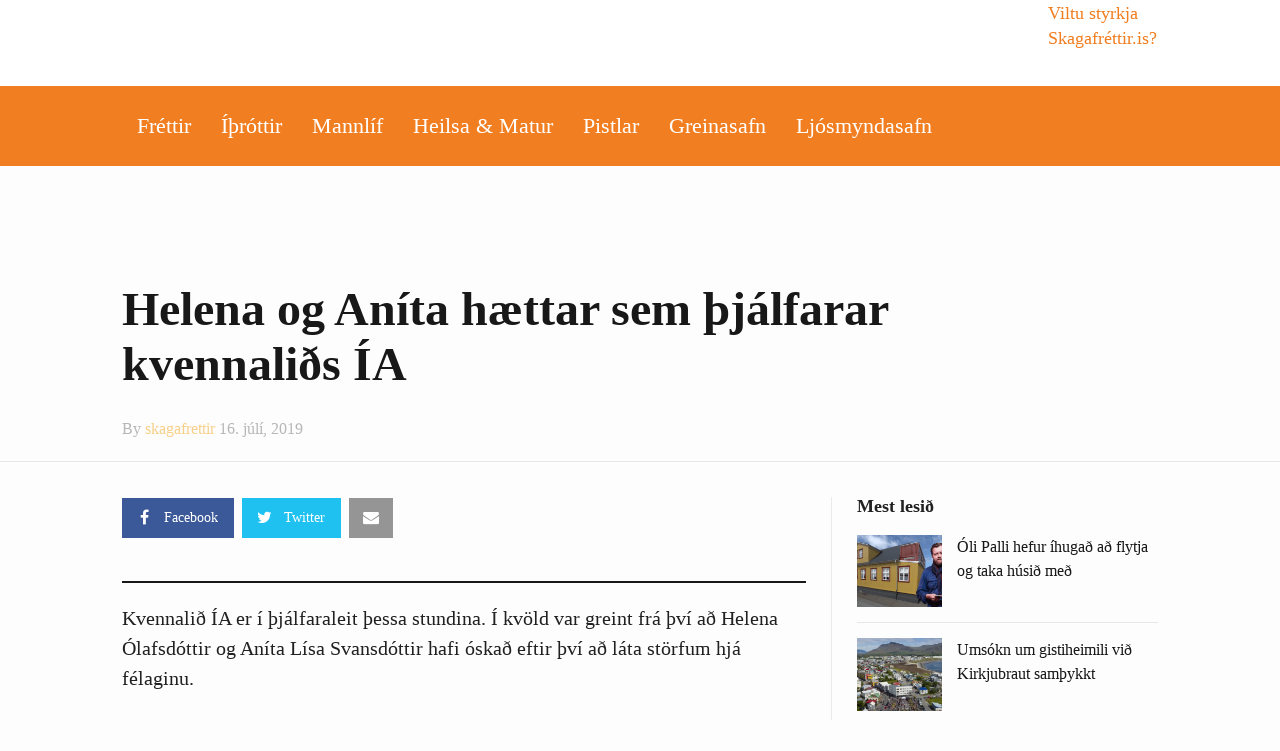

--- FILE ---
content_type: text/html; charset=UTF-8
request_url: https://skagafrettir.is/2019/07/16/helena-og-anita-haettar-sem-thjalfarar-kvennalids-ia/
body_size: 18896
content:
<!DOCTYPE html>
<!--[if IE 9]><html class="lt-ie10 no-js" lang="is" prefix="og: http://ogp.me/ns# fb: http://ogp.me/ns/fb# website: http://ogp.me/ns/website#" prefix="og: http://ogp.me/ns#"> <![endif]--><html class="no-js flexbox" lang="is" prefix="og: http://ogp.me/ns# fb: http://ogp.me/ns/fb# website: http://ogp.me/ns/website#" prefix="og: http://ogp.me/ns#"><head><script data-no-optimize="1">var litespeed_docref=sessionStorage.getItem("litespeed_docref");litespeed_docref&&(Object.defineProperty(document,"referrer",{get:function(){return litespeed_docref}}),sessionStorage.removeItem("litespeed_docref"));</script> <meta charset="UTF-8"><meta name="viewport" content="width=device-width, height=device-height, initial-scale=1.0, maximum-scale=1.0" /><title>Helena og Aníta hættar sem þjálfarar kvennaliðs ÍA &#8211; Skagafréttir.is</title><meta name='robots' content='max-image-preview:large' /><link rel='dns-prefetch' href='//www.googletagmanager.com' /><link rel='dns-prefetch' href='//fonts.googleapis.com' /><link rel='dns-prefetch' href='//pagead2.googlesyndication.com' /><link rel="alternate" type="application/rss+xml" title="Skagafréttir.is &raquo; Straumur" href="https://skagafrettir.is/feed/" /><link rel="alternate" type="application/rss+xml" title="Skagafréttir.is &raquo; Straumur athugasemda" href="https://skagafrettir.is/comments/feed/" /><link rel="alternate" type="application/rss+xml" title="Skagafréttir.is &raquo; Helena og Aníta hættar sem þjálfarar kvennaliðs ÍA Straumur athugasemda" href="https://skagafrettir.is/2019/07/16/helena-og-anita-haettar-sem-thjalfarar-kvennalids-ia/feed/" /><link rel="alternate" title="oEmbed (JSON)" type="application/json+oembed" href="https://skagafrettir.is/wp-json/oembed/1.0/embed?url=https%3A%2F%2Fskagafrettir.is%2F2019%2F07%2F16%2Fhelena-og-anita-haettar-sem-thjalfarar-kvennalids-ia%2F" /><link rel="alternate" title="oEmbed (XML)" type="text/xml+oembed" href="https://skagafrettir.is/wp-json/oembed/1.0/embed?url=https%3A%2F%2Fskagafrettir.is%2F2019%2F07%2F16%2Fhelena-og-anita-haettar-sem-thjalfarar-kvennalids-ia%2F&#038;format=xml" /><style id='wp-img-auto-sizes-contain-inline-css' type='text/css'>img:is([sizes=auto i],[sizes^="auto," i]){contain-intrinsic-size:3000px 1500px}
/*# sourceURL=wp-img-auto-sizes-contain-inline-css */</style><link data-optimized="2" rel="stylesheet" href="https://skagafrettir.is/wp-content/litespeed/css/0921e1e0fd7490c8e7401bf9195e8070.css?ver=160c4" /><style id='classic-theme-styles-inline-css' type='text/css'>/*! This file is auto-generated */
.wp-block-button__link{color:#fff;background-color:#32373c;border-radius:9999px;box-shadow:none;text-decoration:none;padding:calc(.667em + 2px) calc(1.333em + 2px);font-size:1.125em}.wp-block-file__button{background:#32373c;color:#fff;text-decoration:none}
/*# sourceURL=/wp-includes/css/classic-themes.min.css */</style><style id='global-styles-inline-css' type='text/css'>:root{--wp--preset--aspect-ratio--square: 1;--wp--preset--aspect-ratio--4-3: 4/3;--wp--preset--aspect-ratio--3-4: 3/4;--wp--preset--aspect-ratio--3-2: 3/2;--wp--preset--aspect-ratio--2-3: 2/3;--wp--preset--aspect-ratio--16-9: 16/9;--wp--preset--aspect-ratio--9-16: 9/16;--wp--preset--color--black: #000000;--wp--preset--color--cyan-bluish-gray: #abb8c3;--wp--preset--color--white: #ffffff;--wp--preset--color--pale-pink: #f78da7;--wp--preset--color--vivid-red: #cf2e2e;--wp--preset--color--luminous-vivid-orange: #ff6900;--wp--preset--color--luminous-vivid-amber: #fcb900;--wp--preset--color--light-green-cyan: #7bdcb5;--wp--preset--color--vivid-green-cyan: #00d084;--wp--preset--color--pale-cyan-blue: #8ed1fc;--wp--preset--color--vivid-cyan-blue: #0693e3;--wp--preset--color--vivid-purple: #9b51e0;--wp--preset--gradient--vivid-cyan-blue-to-vivid-purple: linear-gradient(135deg,rgb(6,147,227) 0%,rgb(155,81,224) 100%);--wp--preset--gradient--light-green-cyan-to-vivid-green-cyan: linear-gradient(135deg,rgb(122,220,180) 0%,rgb(0,208,130) 100%);--wp--preset--gradient--luminous-vivid-amber-to-luminous-vivid-orange: linear-gradient(135deg,rgb(252,185,0) 0%,rgb(255,105,0) 100%);--wp--preset--gradient--luminous-vivid-orange-to-vivid-red: linear-gradient(135deg,rgb(255,105,0) 0%,rgb(207,46,46) 100%);--wp--preset--gradient--very-light-gray-to-cyan-bluish-gray: linear-gradient(135deg,rgb(238,238,238) 0%,rgb(169,184,195) 100%);--wp--preset--gradient--cool-to-warm-spectrum: linear-gradient(135deg,rgb(74,234,220) 0%,rgb(151,120,209) 20%,rgb(207,42,186) 40%,rgb(238,44,130) 60%,rgb(251,105,98) 80%,rgb(254,248,76) 100%);--wp--preset--gradient--blush-light-purple: linear-gradient(135deg,rgb(255,206,236) 0%,rgb(152,150,240) 100%);--wp--preset--gradient--blush-bordeaux: linear-gradient(135deg,rgb(254,205,165) 0%,rgb(254,45,45) 50%,rgb(107,0,62) 100%);--wp--preset--gradient--luminous-dusk: linear-gradient(135deg,rgb(255,203,112) 0%,rgb(199,81,192) 50%,rgb(65,88,208) 100%);--wp--preset--gradient--pale-ocean: linear-gradient(135deg,rgb(255,245,203) 0%,rgb(182,227,212) 50%,rgb(51,167,181) 100%);--wp--preset--gradient--electric-grass: linear-gradient(135deg,rgb(202,248,128) 0%,rgb(113,206,126) 100%);--wp--preset--gradient--midnight: linear-gradient(135deg,rgb(2,3,129) 0%,rgb(40,116,252) 100%);--wp--preset--font-size--small: 13px;--wp--preset--font-size--medium: 20px;--wp--preset--font-size--large: 36px;--wp--preset--font-size--x-large: 42px;--wp--preset--spacing--20: 0.44rem;--wp--preset--spacing--30: 0.67rem;--wp--preset--spacing--40: 1rem;--wp--preset--spacing--50: 1.5rem;--wp--preset--spacing--60: 2.25rem;--wp--preset--spacing--70: 3.38rem;--wp--preset--spacing--80: 5.06rem;--wp--preset--shadow--natural: 6px 6px 9px rgba(0, 0, 0, 0.2);--wp--preset--shadow--deep: 12px 12px 50px rgba(0, 0, 0, 0.4);--wp--preset--shadow--sharp: 6px 6px 0px rgba(0, 0, 0, 0.2);--wp--preset--shadow--outlined: 6px 6px 0px -3px rgb(255, 255, 255), 6px 6px rgb(0, 0, 0);--wp--preset--shadow--crisp: 6px 6px 0px rgb(0, 0, 0);}:where(.is-layout-flex){gap: 0.5em;}:where(.is-layout-grid){gap: 0.5em;}body .is-layout-flex{display: flex;}.is-layout-flex{flex-wrap: wrap;align-items: center;}.is-layout-flex > :is(*, div){margin: 0;}body .is-layout-grid{display: grid;}.is-layout-grid > :is(*, div){margin: 0;}:where(.wp-block-columns.is-layout-flex){gap: 2em;}:where(.wp-block-columns.is-layout-grid){gap: 2em;}:where(.wp-block-post-template.is-layout-flex){gap: 1.25em;}:where(.wp-block-post-template.is-layout-grid){gap: 1.25em;}.has-black-color{color: var(--wp--preset--color--black) !important;}.has-cyan-bluish-gray-color{color: var(--wp--preset--color--cyan-bluish-gray) !important;}.has-white-color{color: var(--wp--preset--color--white) !important;}.has-pale-pink-color{color: var(--wp--preset--color--pale-pink) !important;}.has-vivid-red-color{color: var(--wp--preset--color--vivid-red) !important;}.has-luminous-vivid-orange-color{color: var(--wp--preset--color--luminous-vivid-orange) !important;}.has-luminous-vivid-amber-color{color: var(--wp--preset--color--luminous-vivid-amber) !important;}.has-light-green-cyan-color{color: var(--wp--preset--color--light-green-cyan) !important;}.has-vivid-green-cyan-color{color: var(--wp--preset--color--vivid-green-cyan) !important;}.has-pale-cyan-blue-color{color: var(--wp--preset--color--pale-cyan-blue) !important;}.has-vivid-cyan-blue-color{color: var(--wp--preset--color--vivid-cyan-blue) !important;}.has-vivid-purple-color{color: var(--wp--preset--color--vivid-purple) !important;}.has-black-background-color{background-color: var(--wp--preset--color--black) !important;}.has-cyan-bluish-gray-background-color{background-color: var(--wp--preset--color--cyan-bluish-gray) !important;}.has-white-background-color{background-color: var(--wp--preset--color--white) !important;}.has-pale-pink-background-color{background-color: var(--wp--preset--color--pale-pink) !important;}.has-vivid-red-background-color{background-color: var(--wp--preset--color--vivid-red) !important;}.has-luminous-vivid-orange-background-color{background-color: var(--wp--preset--color--luminous-vivid-orange) !important;}.has-luminous-vivid-amber-background-color{background-color: var(--wp--preset--color--luminous-vivid-amber) !important;}.has-light-green-cyan-background-color{background-color: var(--wp--preset--color--light-green-cyan) !important;}.has-vivid-green-cyan-background-color{background-color: var(--wp--preset--color--vivid-green-cyan) !important;}.has-pale-cyan-blue-background-color{background-color: var(--wp--preset--color--pale-cyan-blue) !important;}.has-vivid-cyan-blue-background-color{background-color: var(--wp--preset--color--vivid-cyan-blue) !important;}.has-vivid-purple-background-color{background-color: var(--wp--preset--color--vivid-purple) !important;}.has-black-border-color{border-color: var(--wp--preset--color--black) !important;}.has-cyan-bluish-gray-border-color{border-color: var(--wp--preset--color--cyan-bluish-gray) !important;}.has-white-border-color{border-color: var(--wp--preset--color--white) !important;}.has-pale-pink-border-color{border-color: var(--wp--preset--color--pale-pink) !important;}.has-vivid-red-border-color{border-color: var(--wp--preset--color--vivid-red) !important;}.has-luminous-vivid-orange-border-color{border-color: var(--wp--preset--color--luminous-vivid-orange) !important;}.has-luminous-vivid-amber-border-color{border-color: var(--wp--preset--color--luminous-vivid-amber) !important;}.has-light-green-cyan-border-color{border-color: var(--wp--preset--color--light-green-cyan) !important;}.has-vivid-green-cyan-border-color{border-color: var(--wp--preset--color--vivid-green-cyan) !important;}.has-pale-cyan-blue-border-color{border-color: var(--wp--preset--color--pale-cyan-blue) !important;}.has-vivid-cyan-blue-border-color{border-color: var(--wp--preset--color--vivid-cyan-blue) !important;}.has-vivid-purple-border-color{border-color: var(--wp--preset--color--vivid-purple) !important;}.has-vivid-cyan-blue-to-vivid-purple-gradient-background{background: var(--wp--preset--gradient--vivid-cyan-blue-to-vivid-purple) !important;}.has-light-green-cyan-to-vivid-green-cyan-gradient-background{background: var(--wp--preset--gradient--light-green-cyan-to-vivid-green-cyan) !important;}.has-luminous-vivid-amber-to-luminous-vivid-orange-gradient-background{background: var(--wp--preset--gradient--luminous-vivid-amber-to-luminous-vivid-orange) !important;}.has-luminous-vivid-orange-to-vivid-red-gradient-background{background: var(--wp--preset--gradient--luminous-vivid-orange-to-vivid-red) !important;}.has-very-light-gray-to-cyan-bluish-gray-gradient-background{background: var(--wp--preset--gradient--very-light-gray-to-cyan-bluish-gray) !important;}.has-cool-to-warm-spectrum-gradient-background{background: var(--wp--preset--gradient--cool-to-warm-spectrum) !important;}.has-blush-light-purple-gradient-background{background: var(--wp--preset--gradient--blush-light-purple) !important;}.has-blush-bordeaux-gradient-background{background: var(--wp--preset--gradient--blush-bordeaux) !important;}.has-luminous-dusk-gradient-background{background: var(--wp--preset--gradient--luminous-dusk) !important;}.has-pale-ocean-gradient-background{background: var(--wp--preset--gradient--pale-ocean) !important;}.has-electric-grass-gradient-background{background: var(--wp--preset--gradient--electric-grass) !important;}.has-midnight-gradient-background{background: var(--wp--preset--gradient--midnight) !important;}.has-small-font-size{font-size: var(--wp--preset--font-size--small) !important;}.has-medium-font-size{font-size: var(--wp--preset--font-size--medium) !important;}.has-large-font-size{font-size: var(--wp--preset--font-size--large) !important;}.has-x-large-font-size{font-size: var(--wp--preset--font-size--x-large) !important;}
:where(.wp-block-post-template.is-layout-flex){gap: 1.25em;}:where(.wp-block-post-template.is-layout-grid){gap: 1.25em;}
:where(.wp-block-term-template.is-layout-flex){gap: 1.25em;}:where(.wp-block-term-template.is-layout-grid){gap: 1.25em;}
:where(.wp-block-columns.is-layout-flex){gap: 2em;}:where(.wp-block-columns.is-layout-grid){gap: 2em;}
:root :where(.wp-block-pullquote){font-size: 1.5em;line-height: 1.6;}
/*# sourceURL=global-styles-inline-css */</style><style id='xt-style-inline-css' type='text/css'>/*Hide the adzone*/

.logo-bar .ad-zone{display:none}
/*# sourceURL=xt-style-inline-css */</style> <script type="litespeed/javascript" data-src="https://skagafrettir.is/wp-includes/js/jquery/jquery.min.js" id="jquery-core-js"></script> <script id="xt-widget-twitter-js-extra" type="litespeed/javascript">var xt_twitter={"modpath":"https://skagafrettir.is/?xt-widget-fetch=1"}</script> 
 <script type="litespeed/javascript" data-src="https://www.googletagmanager.com/gtag/js?id=GT-W628HW9" id="google_gtagjs-js"></script> <script id="google_gtagjs-js-after" type="litespeed/javascript">window.dataLayer=window.dataLayer||[];function gtag(){dataLayer.push(arguments)}
gtag("set","linker",{"domains":["skagafrettir.is"]});gtag("js",new Date());gtag("set","developer_id.dZTNiMT",!0);gtag("config","GT-W628HW9")</script> <link rel="https://api.w.org/" href="https://skagafrettir.is/wp-json/" /><link rel="alternate" title="JSON" type="application/json" href="https://skagafrettir.is/wp-json/wp/v2/posts/26645" /><link rel="EditURI" type="application/rsd+xml" title="RSD" href="https://skagafrettir.is/xmlrpc.php?rsd" /><meta name="generator" content="WordPress 6.9" /><link rel="canonical" href="https://skagafrettir.is/2019/07/16/helena-og-anita-haettar-sem-thjalfarar-kvennalids-ia/" /><link rel='shortlink' href='https://skagafrettir.is/?p=26645' /><style type="text/css" media="screen">.g { margin:0px; padding:0px; overflow:hidden; line-height:1; zoom:1; }
	.g img { height:auto; }
	.g-col { position:relative; float:left; }
	.g-col:first-child { margin-left: 0; }
	.g-col:last-child { margin-right: 0; }
	.g-wall { display:block; position:fixed; left:0; top:0; width:100%; height:100%; z-index:-1; }
	.woocommerce-page .g, .bbpress-wrapper .g { margin: 20px auto; clear:both; }
	.g-1 {  width:100%; max-width:310px;  height:100%; max-height:400px; margin: 0 auto; }
	.g-2 {  width:100%; max-width:310px;  height:100%; max-height:400px; margin: 0 auto; }
	.g-3 { width:100%; max-width:310px; height:100%; max-height:400px; margin: 0 auto; }
	.g-4 { width:100%; max-width:310px; height:100%; max-height:400px; margin: 0 auto; }
	.g-5 { margin:0px;  width:100%; max-width:1018px; height:100%; max-height:360px; }
	.g-6 { margin:0px 0px 0px 0px; width:100%; max-width:640px; height:100%; max-height:140px; }
	@media only screen and (max-width: 480px) {
		.g-col, .g-dyn, .g-single { width:100%; margin-left:0; margin-right:0; }
		.woocommerce-page .g, .bbpress-wrapper .g { margin: 10px auto; }
	}</style><meta property='og:site_name' content='Skagafr&eacute;ttir.is' /><meta property='og:url' content='https://skagafrettir.is/2019/07/16/helena-og-anita-haettar-sem-thjalfarar-kvennalids-ia/' /><meta property='og:locale' content='is_IS' /><meta property='og:description' content='' /><meta property='og:title' content='Helena og An&iacute;ta h&aelig;ttar sem &thorn;j&aacute;lfarar kvennali&eth;s &Iacute;A' /><meta property='og:type' content='article' /><meta property='og:image' content='https://skagafrettir.is/wp-content/uploads/2019/07/ia-1200x1200.jpg' /><meta property='og:image:width' content='1200' /><meta property='og:image:height' content='1200' /><meta name='twitter:card' content='summary' /><meta name='twitter:title' content='Helena og An&iacute;ta h&aelig;ttar sem &thorn;j&aacute;lfarar kvennali&eth;s &Iacute;A' /><meta name='twitter:image' content='https://skagafrettir.is/wp-content/uploads/2019/07/ia-1200x1200.jpg' /><meta name='twitter:description' content='' /><meta name="generator" content="Site Kit by Google 1.170.0" /><link rel="shortcut icon" type="image/x-icon" href="https://skagafrettir.is/wp-content/uploads/2018/01/favicon.png"><meta name="generator" content="Good News v2.0.9.2 by XplodedThemes.com"><style type="text/css" id="voting-style-css">.xt-votes .xt-likes { background-color: #1193f6!important}
.xt-votes .xt-likes{ color: #ffffff!important}
.xt-votes .xt-likes a{ color: #ffffff!important}
.xt-votes .xt-dislikes { background-color: #ebebeb!important}
.xt-votes .xt-dislikes{ color: #7d7d7d!important}
.xt-votes .xt-dislikes a{ color: #7d7d7d!important}
.xt-votes { text-align: left}
.xt-likes, .xt-dislikes, .xt-votes i { font-size: 14px!important}</style> <script type="litespeed/javascript">XT_LIKES={"base_url":"https:\/\/skagafrettir.is","ajax_url":"https:\/\/skagafrettir.is\/wp-admin\/admin-ajax.php"}</script> <meta name="google-adsense-platform-account" content="ca-host-pub-2644536267352236"><meta name="google-adsense-platform-domain" content="sitekit.withgoogle.com"><meta name="generator" content="Elementor 3.34.1; features: e_font_icon_svg, additional_custom_breakpoints; settings: css_print_method-external, google_font-enabled, font_display-auto"><meta name="generator" content="Powered by Visual Composer - drag and drop page builder for WordPress."/>
<!--[if lte IE 9]><link rel="stylesheet" type="text/css" href="https://skagafrettir.is/wp-content/plugins/js_composer/assets/css/vc_lte_ie9.min.css" media="screen"><![endif]--><!--[if IE  8]><link rel="stylesheet" type="text/css" href="https://skagafrettir.is/wp-content/plugins/js_composer/assets/css/vc-ie8.min.css" media="screen"><![endif]--><style>.e-con.e-parent:nth-of-type(n+4):not(.e-lazyloaded):not(.e-no-lazyload),
				.e-con.e-parent:nth-of-type(n+4):not(.e-lazyloaded):not(.e-no-lazyload) * {
					background-image: none !important;
				}
				@media screen and (max-height: 1024px) {
					.e-con.e-parent:nth-of-type(n+3):not(.e-lazyloaded):not(.e-no-lazyload),
					.e-con.e-parent:nth-of-type(n+3):not(.e-lazyloaded):not(.e-no-lazyload) * {
						background-image: none !important;
					}
				}
				@media screen and (max-height: 640px) {
					.e-con.e-parent:nth-of-type(n+2):not(.e-lazyloaded):not(.e-no-lazyload),
					.e-con.e-parent:nth-of-type(n+2):not(.e-lazyloaded):not(.e-no-lazyload) * {
						background-image: none !important;
					}
				}</style> <script type="litespeed/javascript" data-src="https://pagead2.googlesyndication.com/pagead/js/adsbygoogle.js?client=ca-pub-5891056290651099&amp;host=ca-host-pub-2644536267352236" crossorigin="anonymous"></script> <meta property="fb:app_id" content="357766527894413"/><meta property="og:url" content="https://skagafrettir.is/2019/07/16/helena-og-anita-haettar-sem-thjalfarar-kvennalids-ia/"/><meta property="og:title" content="Helena og Aníta hættar sem þjálfarar kvennaliðs ÍA"/><meta property="og:site_name" content="Skagafréttir.is"/><meta property="og:description" content="Kvennalið ÍA er í þjálfaraleit þessa stundina. Í kvöld var greint frá því að Helena Ólafsdóttir og Aníta Lísa Svansdóttir hafi óskað e"/><meta property="og:type" content="article"/><meta property="og:image" content="https://skagafrettir.is/wp-content/uploads/2016/10/skagafréttir-logo-temp-2x.png"/><meta property="og:image" content="http://localhost:8888/skagafrettir/wp-content/uploads/2019/07/Screen-Shot-2019-07-16-at-7.47.08-PM-1024x676.png"/><meta property="og:image" content="https://skagafrettir.is/wp-content/uploads/2019/07/ia.jpg"/><meta property="og:locale" content="en_US"/><meta property="og:updated_time" content="1563306718" /><meta name="twitter:card" content="summary_large_image"/><meta name="twitter:title" content="Helena og Aníta hættar sem þjálfarar kvennaliðs ÍA"/><meta name="twitter:description" content="Kvennalið ÍA er í þjálfaraleit þessa stundina. Í kvöld var greint frá því að Helena Ólafsdóttir og Aníta Lísa Svansdóttir hafi óskað e"/><meta name="twitter:image" content="https://skagafrettir.is/wp-content/uploads/2016/10/skagafréttir-logo-temp-2x.png"/><meta name="twitter:image" content="http://localhost:8888/skagafrettir/wp-content/uploads/2019/07/Screen-Shot-2019-07-16-at-7.47.08-PM-1024x676.png"/><meta name="twitter:image" content="https://skagafrettir.is/wp-content/uploads/2019/07/ia.jpg"/><meta property="article:section" content="Íþróttir" /><meta property="article:published_time" content="1563306667" /><meta property="article:modified_time" content="1563306718" />
<style type="text/css" id="wp-custom-css">@media (max-width: 850px) {
	.only-mobile {
	display: none;	
}
}</style><noscript><style type="text/css">.wpb_animate_when_almost_visible { opacity: 1; }</style></noscript><meta name="viewport" content="width=device-width, user-scalable=yes, initial-scale=1.0, minimum-scale=0.1, maximum-scale=10.0"></head><body class="wp-singular post-template-default single single-post postid-26645 single-format-standard wp-theme-goodnews snd-default eio-default layout-full wpb-js-composer js-comp-ver-4.12.1 vc_responsive elementor-default elementor-kit-47024"> <script type="litespeed/javascript">window.fbAsyncInit=function(){FB.init({appId:357766527894413,cookie:!0,xfbml:!0,version:'v2.4'})};(function(d,s,id){var js,fjs=d.getElementsByTagName(s)[0];if(d.getElementById(id))return;js=d.createElement(s);js.id=id;js.src="//connect.facebook.net/is_IS/sdk.js";fjs.parentNode.insertBefore(js,fjs)}(document,'script','facebook-jssdk'))</script> <div class="lights_overlay visually-hidden hidden"></div><div id="pusher" class="off-canvas-wrap closed" data-offcanvas><div id="wrapper" class="container inner-wrap"><aside class="off-canvas-menu right-off-canvas-menu"><label class="push-menu-label">Aðalvalmynd</label><ul id="right-side-push-menu" class="off-canvas-list"><li id="menu-item-4059" class="menu-item menu-item-type-taxonomy menu-item-object-category menu-category-slug-frettir menu-category-id-31" data-itemid="4059" data-objectid="31"><a href="https://skagafrettir.is/category/frettir/">Fréttir</a></li><li id="menu-item-4061" class="menu-item menu-item-type-taxonomy menu-item-object-category current-post-ancestor current-menu-parent current-post-parent menu-category-slug-ithrottir menu-category-id-32" data-itemid="4061" data-objectid="32"><a href="https://skagafrettir.is/category/ithrottir/">Íþróttir</a></li><li id="menu-item-47303" class="menu-item menu-item-type-custom menu-item-object-custom" data-itemid="47303" data-objectid="47303"><a>Mannlíf</a></li><li id="menu-item-32810" class="menu-item menu-item-type-taxonomy menu-item-object-category menu-category-slug-heilsueflandi-samfelag menu-category-id-46" data-itemid="32810" data-objectid="46"><a href="https://skagafrettir.is/category/heilsueflandi-samfelag/">Heilsa &#038; matur</a></li><li id="menu-item-4063" class="menu-item menu-item-type-taxonomy menu-item-object-category menu-category-slug-pistlar menu-category-id-34" data-itemid="4063" data-objectid="34"><a href="https://skagafrettir.is/category/pistlar/">Pistlar</a></li><li id="menu-item-4305" class="menu-item menu-item-type-custom menu-item-object-custom" data-itemid="4305" data-objectid="4305"><a href="/allt/">Greinasafn</a></li><li id="menu-item-47302" class="menu-item menu-item-type-custom menu-item-object-custom" data-itemid="47302" data-objectid="47302"><a target="_blank" href="https://skagafrettir.smugmug.com/">Ljósmyndasafn</a></li></ul></aside><div id="outer_wrapper" class="outer_wrapper"><header id="main-header"><div class="top-menu
sticky	 sticky-scroll-up		 contain-to-grid			"><nav class="top-bar" data-topbar
data-sticky_height="45"
data-distance="245"
data-options="sticky_on: small; back_text: Back"><ul class="sticky-menu right onsticky"><li class="toggle-sidebar menu-icon"><a href="#" class="right-off-canvas-toggle off-canvas-toggle"><i class="icon-ion-bars"></i></a></li></ul><ul class="sticky-menu right onsticky"><li class="toggle-search menu-search"><a href="#" class="search-toggle" data-dropdown="search-drop" aria-controls="search-drop" aria-expanded="false"><i class="icon-ion-search"></i></a></li><li id="search-drop" class="search-drop has-form f-dropdown" data-dropdown-content aria-hidden="true"><form method="get" action="https://skagafrettir.is/"><div class="row collapse"><div class="small-12 columns small-centered transition">
<input type="text" name="s" class="search-input" autocomplete="off" value="" placeholder="Start searching...">
<a href="#" class="transparent button search-button"><i class="icon-ion-search"></i></a>
<a href="#" class="transparent search-close-button"><i class="icon-ion-close-outline"></i></a></div></div></form></li></ul><ul class="title-area"><li class="name show-for-small-only">
<a href="https://skagafrettir.is/" class="site-logo show-for-medium-up">
<img class="to-be-loaded" data-interchange="[https://skagafrettir.is/wp-content/uploads/2016/10/skagafréttir-logo-temp-3.png, (default)], [https://skagafrettir.is/wp-content/uploads/2016/10/skagafréttir-logo-temp-2x-2.png, (retina)]" alt="Skagafréttir.is">
<noscript><img src="https://skagafrettir.is/wp-content/uploads/2016/10/skagafréttir-logo-temp-3.png" alt="Skagafréttir.is"></noscript>
</a>
<a href="https://skagafrettir.is/" class="site-logo show-for-small-only">
<img class="to-be-loaded" data-interchange="[https://skagafrettir.is/wp-content/uploads/2018/01/Skagafrettir_Logo_mobile.png, (default)], [https://skagafrettir.is/wp-content/uploads/2018/01/Skagafrettir_Logo_mobile-retina.png, (retina)]" alt="Skagafréttir.is">
<noscript><img src="https://skagafrettir.is/wp-content/uploads/2018/01/Skagafrettir_Logo_mobile.png" alt="Skagafréttir.is"></noscript>
</a></li><li class="toggle-topbar menu-icon"><a href="#"></a></li></ul><section class="top-bar-section"><h2 class="hide-for-small-up">--</h2><ul id="main-mobile-menu" class="left menu show-for-small-only clearfix"><li id="menu-item-47080" class="menu-item menu-item-type-custom menu-item-object-custom" data-itemid="47080" data-objectid="47080"><a href="http://localhost:8888/skagafrettir/styrkja-skagafrettir/">Viltu styrkja Skagafréttir.is?</a></li><li id="menu-item-47073" class="menu-item menu-item-type-taxonomy menu-item-object-category menu-category-slug-frettir menu-category-id-31 menu-category-slug-frettir menu-category-id-31" data-itemid="47073" data-objectid="31"><a href="https://skagafrettir.is/category/frettir/">Fréttir</a></li><li id="menu-item-47074" class="menu-item menu-item-type-taxonomy menu-item-object-category current-post-ancestor current-menu-parent current-post-parent menu-category-slug-ithrottir menu-category-id-32 menu-category-slug-ithrottir menu-category-id-32" data-itemid="47074" data-objectid="32"><a href="https://skagafrettir.is/category/ithrottir/">Íþróttir</a></li><li id="menu-item-47304" class="menu-item menu-item-type-custom menu-item-object-custom has-dropdown not-click" data-itemid="47304" data-objectid="47304"><a>Mannlíf</a><ul class="dropdown "><li id="menu-item-47075" class="menu-item menu-item-type-taxonomy menu-item-object-category menu-category-slug-mannlif menu-category-id-33 menu-category-slug-mannlif menu-category-id-33" data-itemid="47075" data-objectid="33"><a href="https://skagafrettir.is/category/mannlif/">Mannlíf</a></li><li id="menu-item-47076" class="menu-item menu-item-type-taxonomy menu-item-object-category menu-category-slug-floridaskaginn menu-category-id-36 menu-category-slug-floridaskaginn menu-category-id-36" data-itemid="47076" data-objectid="36"><a href="https://skagafrettir.is/category/floridaskaginn/">FlórídaSkaginn</a></li></ul></li><li id="menu-item-47078" class="menu-item menu-item-type-taxonomy menu-item-object-category menu-category-slug-heilsueflandi-samfelag menu-category-id-46 menu-category-slug-heilsueflandi-samfelag menu-category-id-46" data-itemid="47078" data-objectid="46"><a href="https://skagafrettir.is/category/heilsueflandi-samfelag/">Heilsueflandi samfélag</a></li><li id="menu-item-47077" class="menu-item menu-item-type-taxonomy menu-item-object-category menu-category-slug-pistlar menu-category-id-34 menu-category-slug-pistlar menu-category-id-34" data-itemid="47077" data-objectid="34"><a href="https://skagafrettir.is/category/pistlar/">Pistlar</a></li><li id="menu-item-47079" class="menu-item menu-item-type-custom menu-item-object-custom" data-itemid="47079" data-objectid="47079"><a href="/allt/">Greinasafn</a></li><li id="menu-item-47305" class="menu-item menu-item-type-custom menu-item-object-custom" data-itemid="47305" data-objectid="47305"><a target="_blank" href="https://skagafrettir.smugmug.com/">Ljósmyndasafn</a></li></ul><div class="show-for-small-only clearfix"><ul class="social-networks"><li>
<a style="color:#3c5a9b" target="_blank" href="https://www.facebook.com/skagafrettir.is/">
<i class="fa fa-facebook" title="Facebook"></i>
</a></li><li>
<a style="color:#1fc1f1" target="_blank" href="https://twitter.com/skagafrettir">
<i class="fa fa-twitter" title="Twitter"></i>
</a></li></ul></div></section></nav></div><div class="logo-bar hide-for-small-only contain-to-grid logo-left"><div class="logo-bar-inner"><div class="row valign-middle collapse"><div class="small-4 column"><div class="left r-padding ">
<a href="https://skagafrettir.is/" class="site-logo show-for-small-up">
<img class="to-be-loaded" data-interchange="[https://skagafrettir.is/wp-content/uploads/2018/01/skagafrettir-logo-nytt_v2.png, (default)], [https://skagafrettir.is/wp-content/uploads/2018/01/skagafrettir-logo-nytt_v2-retina.png, (retina)]" alt="Skagafréttir.is">
<noscript><img src="https://skagafrettir.is/wp-content/uploads/2018/01/skagafrettir-logo-nytt_v2.png" alt="Skagafréttir.is"></noscript>
</a></div></div><div class="small-8 column"><div class="right ad-zone">[sam_zone id=1]</div><div class="" style="position: absolute; right: 0px; bottom: 20px;">
<a href="https://skagafrettir.is/styrkja-skagafrettir/" style="font-size: 18px; color: #f17e21; font-weight: 500;">Viltu styrkja</br> Skagafréttir.is?</a></div></div></div></div></div><div  class="main-menu hide-for-small-only     contain-to-grid  "><nav class="top-bar" data-topbar
data-sticky_height="0"
data-distance="200"
data-options="sticky_on: medium"><section class="top-bar-section search-toggle-always"><ul id="main-menu" class="menu top-level   left"><li class="menu-item menu-item-type-taxonomy menu-item-object-category menu-category-slug-frettir menu-category-id-31 menu-category-slug-frettir menu-category-id-31 menu-category-slug-frettir menu-category-id-31" data-itemid="4059" data-objectid="31"><a href="https://skagafrettir.is/category/frettir/">Fréttir</a></li><li class="menu-item menu-item-type-taxonomy menu-item-object-category current-post-ancestor current-menu-parent current-post-parent menu-category-slug-ithrottir menu-category-id-32 menu-category-slug-ithrottir menu-category-id-32 menu-category-slug-ithrottir menu-category-id-32" data-itemid="4061" data-objectid="32"><a href="https://skagafrettir.is/category/ithrottir/">Íþróttir</a></li><li class="menu-item menu-item-type-custom menu-item-object-custom" data-itemid="47303" data-objectid="47303"><a>Mannlíf</a></li><li class="menu-item menu-item-type-taxonomy menu-item-object-category menu-category-slug-heilsueflandi-samfelag menu-category-id-46 menu-category-slug-heilsueflandi-samfelag menu-category-id-46 menu-category-slug-heilsueflandi-samfelag menu-category-id-46" data-itemid="32810" data-objectid="46"><a href="https://skagafrettir.is/category/heilsueflandi-samfelag/">Heilsa &#038; matur</a></li><li class="menu-item menu-item-type-taxonomy menu-item-object-category menu-category-slug-pistlar menu-category-id-34 menu-category-slug-pistlar menu-category-id-34 menu-category-slug-pistlar menu-category-id-34" data-itemid="4063" data-objectid="34"><a href="https://skagafrettir.is/category/pistlar/">Pistlar</a></li><li class="menu-item menu-item-type-custom menu-item-object-custom" data-itemid="4305" data-objectid="4305"><a href="/allt/">Greinasafn</a></li><li class="menu-item menu-item-type-custom menu-item-object-custom" data-itemid="47302" data-objectid="47302"><a target="_blank" href="https://skagafrettir.smugmug.com/">Ljósmyndasafn</a></li></ul></section></nav></div></header><div id="inner_wrapper" class="inner_wrapper hide-on-mobile-menu "><div class="body_overlay"></div><div class="row full-width"><div class="inner_content"><div class="row has-sidebar"><div class="post-26645 post type-post status-publish format-standard has-post-thumbnail hentry category-ithrottir" itemscope="" itemtype="http://schema.org/BlogPosting"><div class="medium-12"><article id="post-header-26645" class="article-header-above" data-postid="26645" data-guid="http://skagafrettir.is/?p=26645" data-permalink="https://skagafrettir.is/2019/07/16/helena-og-anita-haettar-sem-thjalfarar-kvennalids-ia/"><div class="row collapse"><div class="medium-12 column"><div class="article-header within-content-2 has-inline-metas"><div class="meta row in-container"><div class="column-12 column"><h1 class=" xt-post-title" itemprop="headline">
Helena og Aníta hættar sem þjálfarar kvennaliðs ÍA</h1><div class="inline-metas-wrap row in-container collapse"><div class="small-12 column"><div class="inline inline-metas"><div class="inline xt-post-author-wrap hide-for-xmall-only ">
<span class="author  xt-post-author" itemprop="author" itemscope="" itemtype="http://schema.org/Person">
By
<span itemprop="name">
<a href="https://skagafrettir.is/author/skagafrettir/" title="Færslur eftir þennan höfund: skagafrettir" itemprop="url" rel="author">skagafrettir</a>
</span>
</span></div><div class="inline xt-post-date-wrap ">
<time class=" xt-post-date" datetime="2019-07-16T19:51:07+00:00" itemprop="datePublished">16. júlí, 2019</time><meta itemprop="dateModified" content="2019-07-16T19:51:58+00:00"></div></div></div></div></div></div></div></div></div></article></div><div class="row vc_row in-container"><div class="medium-8 column left"><article id="post-26645" data-postid="26645" data-guid="http://skagafrettir.is/?p=26645" data-permalink="https://skagafrettir.is/2019/07/16/helena-og-anita-haettar-sem-thjalfarar-kvennalids-ia/"><div class="row collapse article-content-wrap"><div class="article-start"></div><div class="small-12  column"><div class="article-content"><div class="xtss-above-post"><div class="xtss-wrap skin-default layout-horizontal size-large align-left position-above-below showing-names first-2"><div class="xtss xtss-transition"><span class="xtss-social-networks">
<a class="xtss-facebook  xtss-item xtss-transition radius" style="color:#3b5998; background-color:#3b5998;" target="_blank" href="https://www.facebook.com/sharer/sharer.php?u=https%3A%2F%2Fskagafrettir.is%2F2019%2F07%2F16%2Fhelena-og-anita-haettar-sem-thjalfarar-kvennalids-ia%2F" title="Share on Facebook">
<span class="icon fa fa-facebook xtss-transition"></span>
<span class="xtss-name"><span class="xtss-name-inner">Facebook</span></span>
</a>
<a class="xtss-twitter  xtss-item xtss-transition radius" style="color:#1fc1f1; background-color:#1fc1f1;" target="_blank" href="https://twitter.com/intent/tweet?text=Helena+og+An%C3%ADta+h%C3%A6ttar+sem+%C3%BEj%C3%A1lfarar+kvennali%C3%B0s+%C3%8DA+-+https%3A%2F%2Fskagafrettir.is%2F2019%2F07%2F16%2Fhelena-og-anita-haettar-sem-thjalfarar-kvennalids-ia%2F&amp;url=https%253A%252F%252Fskagafrettir.is%252F2019%252F07%252F16%252Fhelena-og-anita-haettar-sem-thjalfarar-kvennalids-ia%252F" title="Share on Twitter">
<span class="icon fa fa-twitter xtss-transition"></span>
<span class="xtss-name"><span class="xtss-name-inner">Twitter</span></span>
</a>
<a class="xtss-email  xtss-item xtss-transition radius" style="color:#959595; background-color:#959595;" target="_self" href="/cdn-cgi/l/email-protection#[base64]" title="Email">
<span class="icon fa fa-envelope xtss-transition"></span>
<span class="xtss-name"><span class="xtss-name-inner">Email</span></span>
</a><div class="xtss-spacer"></div><div class="xtss-facebook-like xtss-extra-item xtss-item xtss-transition"><div class="fb-like" data-href="https://skagafrettir.is/2019/07/16/helena-og-anita-haettar-sem-thjalfarar-kvennalids-ia/" data-layout="button" data-action="like" data-show-faces="false" data-share="false"></div></div></span></div></div></div><div class="post-body  xt-post-content" itemprop="articleBody"><hr class="wp-block-separator"/><p>Kvennalið ÍA er í þjálfaraleit þessa stundina. Í kvöld var greint frá því að Helena Ólafsdóttir og Aníta Lísa Svansdóttir hafi óskað eftir því að láta störfum hjá félaginu.</p><p>Helena hefur verið aðalþjálfari liðsins undanfarin þrjú ár og Aníta Lísa aðstoðarþjálfari.<div class="xt-post-featured-media"><div class="th fullwidth"><img data-lazyloaded="1" src="[data-uri]" fetchpriority="high" decoding="async" width="1000" height="670" data-src="https://skagafrettir.is/wp-content/uploads/2019/07/ia-1000x670.jpg" class="wp-featured-image fullwidth wp-post-image" alt="" itemprop="image" data-srcset="https://skagafrettir.is/wp-content/uploads/2019/07/ia-1000x670.jpg 1000w, https://skagafrettir.is/wp-content/uploads/2019/07/ia-165x110.jpg 165w, https://skagafrettir.is/wp-content/uploads/2019/07/ia-270x180.jpg 270w" data-sizes="(max-width: 1000px) 100vw, 1000px" /></div></div><p><a rel="noreferrer noopener" aria-label="Þetta kemur fram í fréttatilkynningu frá Knattspyrnufélagi ÍA.  (opens in a new tab)" href="https://www.kfia.is/frettatilkynning-fra-kfia?fbclid=IwAR2fMJZgZexJYjLA45rqmz4duiZQ5TLPzqfWLNkH-Hm2WWg8GiLuNBY-kh0" target="_blank"><strong>Þetta kemur fram í fréttatilkynningu frá Knattspyrnufélagi ÍA. &#8211;</strong></a></p><p>ÍA er í 6. sæti Inkasso-deildar kvenna eftir 8 umferðir. Liðið hefur unnið þrjá leiki, gert tvö jafntefli og tapað þremur leikjum.</p><p>Miklar breytingar voru á liðinu nýverið þegar aðalmarkvörður liðsins, Tori Omela. hætti mjög skyndilega og Ólöf Sigríður Kristinsdóttir markahæsti leikmaður ÍA fór á ný í Val.</p><figure class="wp-block-image"><img data-lazyloaded="1" src="[data-uri]" decoding="async" width="1024" height="676" data-src="http://localhost:8888/skagafrettir/wp-content/uploads/2019/07/Screen-Shot-2019-07-16-at-7.47.08-PM-1024x676.png" alt="" class="wp-image-26647" data-srcset="https://skagafrettir.is/wp-content/uploads/2019/07/Screen-Shot-2019-07-16-at-7.47.08-PM-1024x676.png 1024w, https://skagafrettir.is/wp-content/uploads/2019/07/Screen-Shot-2019-07-16-at-7.47.08-PM-300x198.png 300w, https://skagafrettir.is/wp-content/uploads/2019/07/Screen-Shot-2019-07-16-at-7.47.08-PM-768x507.png 768w, https://skagafrettir.is/wp-content/uploads/2019/07/Screen-Shot-2019-07-16-at-7.47.08-PM-1200x792.png 1200w, https://skagafrettir.is/wp-content/uploads/2019/07/Screen-Shot-2019-07-16-at-7.47.08-PM-165x110.png 165w, https://skagafrettir.is/wp-content/uploads/2019/07/Screen-Shot-2019-07-16-at-7.47.08-PM.png 1264w" data-sizes="(max-width: 1024px) 100vw, 1024px" /></figure><hr class="wp-block-separator"/><div class="g g-1"><div class="g-dyn a-325 c-1"><a class="gofollow" data-track="MzI1LDEsNjA=" href="https://fastlind.is/soluskra/leitarnidurstodur?search_id=6948620"><img data-lazyloaded="1" src="[data-uri]" width="310" height="400" decoding="async" data-src="https://skagafrettir.is/wp-content/uploads/2024/01/Bogi-1-.png" /></a></div><div class="g-dyn a-444 c-2"><a class="gofollow" data-track="NDQ0LDEsNjA=" href="https://www.instagram.com/svolustra/"><img data-lazyloaded="1" src="[data-uri]" width="310" height="400" decoding="async" data-src="https://skagafrettir.is/wp-content/uploads/2025/11/Svolustra-auglysing-310x400-1.png" /></a></div><div class="g-dyn a-439 c-3"><a class="gofollow" data-track="NDM5LDEsNjA=" href="https://domusnova.is/soluskra/leitarnidurstodur?search_id=8379021"><img data-lazyloaded="1" src="[data-uri]" width="310" height="400" decoding="async" data-src="https://skagafrettir.is/wp-content/uploads/2025/10/Gardabraut1-310x400-2.jpg" /></a></div><div class="g-dyn a-442 c-4"><a class="gofollow" data-track="NDQyLDEsNjA=" href="https://bonkerinn.is/"><img data-lazyloaded="1" src="[data-uri]" width="310" height="400" decoding="async" data-src="https://skagafrettir.is/wp-content/uploads/2025/11/Bonkerinn-skagafrettir-310x400-1.png" /></a></div></div> <br></p><div class="g g-2"><div class="g-dyn a-442 c-1"><a class="gofollow" data-track="NDQyLDIsNjA=" href="https://bonkerinn.is/"><img data-lazyloaded="1" src="[data-uri]" width="310" height="400" decoding="async" data-src="https://skagafrettir.is/wp-content/uploads/2025/11/Bonkerinn-skagafrettir-310x400-1.png" /></a></div><div class="g-dyn a-444 c-2"><a class="gofollow" data-track="NDQ0LDIsNjA=" href="https://www.instagram.com/svolustra/"><img data-lazyloaded="1" src="[data-uri]" width="310" height="400" decoding="async" data-src="https://skagafrettir.is/wp-content/uploads/2025/11/Svolustra-auglysing-310x400-1.png" /></a></div><div class="g-dyn a-325 c-3"><a class="gofollow" data-track="MzI1LDIsNjA=" href="https://fastlind.is/soluskra/leitarnidurstodur?search_id=6948620"><img data-lazyloaded="1" src="[data-uri]" width="310" height="400" decoding="async" data-src="https://skagafrettir.is/wp-content/uploads/2024/01/Bogi-1-.png" /></a></div></div> <br></p><div class="g g-3"><div class="g-dyn a-429 c-1"><a class="gofollow" data-track="NDI5LDMsNjA=" href="https://skagafrettir.is/styrkja-skagafrettir/"><img data-lazyloaded="1" src="[data-uri]" width="994" height="1290" decoding="async" data-src="https://skagafrettir.is/wp-content/uploads/2025/03/viltu-styrkja-.jpg" /></a></div><div class="g-dyn a-325 c-2"><a class="gofollow" data-track="MzI1LDMsNjA=" href="https://fastlind.is/soluskra/leitarnidurstodur?search_id=6948620"><img data-lazyloaded="1" src="[data-uri]" width="310" height="400" decoding="async" data-src="https://skagafrettir.is/wp-content/uploads/2024/01/Bogi-1-.png" /></a></div><div class="g-dyn a-396 c-3"><a class="gofollow" data-track="Mzk2LDMsNjA=" href="https://ja.is/harsnyrting-rakarastofa-gisla/"><img data-lazyloaded="1" src="[data-uri]" width="310" height="400" decoding="async" data-src="https://skagafrettir.is/wp-content/uploads/2024/01/Timapantanir.png" /></a></div><div class="g-dyn a-442 c-4"><a class="gofollow" data-track="NDQyLDMsNjA=" href="https://bonkerinn.is/"><img data-lazyloaded="1" src="[data-uri]" width="310" height="400" decoding="async" data-src="https://skagafrettir.is/wp-content/uploads/2025/11/Bonkerinn-skagafrettir-310x400-1.png" /></a></div><div class="g-dyn a-444 c-5"><a class="gofollow" data-track="NDQ0LDMsNjA=" href="https://www.instagram.com/svolustra/"><img data-lazyloaded="1" src="[data-uri]" width="310" height="400" decoding="async" data-src="https://skagafrettir.is/wp-content/uploads/2025/11/Svolustra-auglysing-310x400-1.png" /></a></div></div> <br></p><div class="g g-4"><div class="g-dyn a-439 c-1"><a class="gofollow" data-track="NDM5LDQsNjA=" href="https://domusnova.is/soluskra/leitarnidurstodur?search_id=8379021"><img data-lazyloaded="1" src="[data-uri]" width="310" height="400" decoding="async" data-src="https://skagafrettir.is/wp-content/uploads/2025/10/Gardabraut1-310x400-2.jpg" /></a></div><div class="g-dyn a-442 c-2"><a class="gofollow" data-track="NDQyLDQsNjA=" href="https://bonkerinn.is/"><img data-lazyloaded="1" src="[data-uri]" width="310" height="400" decoding="async" data-src="https://skagafrettir.is/wp-content/uploads/2025/11/Bonkerinn-skagafrettir-310x400-1.png" /></a></div><div class="g-dyn a-396 c-3"><a class="gofollow" data-track="Mzk2LDQsNjA=" href="https://ja.is/harsnyrting-rakarastofa-gisla/"><img data-lazyloaded="1" src="[data-uri]" width="310" height="400" decoding="async" data-src="https://skagafrettir.is/wp-content/uploads/2024/01/Timapantanir.png" /></a></div><div class="g-dyn a-429 c-4"><a class="gofollow" data-track="NDI5LDQsNjA=" href="https://skagafrettir.is/styrkja-skagafrettir/"><img data-lazyloaded="1" src="[data-uri]" width="994" height="1290" decoding="async" data-src="https://skagafrettir.is/wp-content/uploads/2025/03/viltu-styrkja-.jpg" /></a></div><div class="g-dyn a-325 c-5"><a class="gofollow" data-track="MzI1LDQsNjA=" href="https://fastlind.is/soluskra/leitarnidurstodur?search_id=6948620"><img data-lazyloaded="1" src="[data-uri]" width="310" height="400" decoding="async" data-src="https://skagafrettir.is/wp-content/uploads/2024/01/Bogi-1-.png" /></a></div><div class="g-dyn a-444 c-6"><a class="gofollow" data-track="NDQ0LDQsNjA=" href="https://www.instagram.com/svolustra/"><img data-lazyloaded="1" src="[data-uri]" width="310" height="400" decoding="async" data-src="https://skagafrettir.is/wp-content/uploads/2025/11/Svolustra-auglysing-310x400-1.png" /></a></div></div> <br></p><div class="g g-5"><div class="g-dyn a-441 c-1"><a class="gofollow" data-track="NDQxLDUsNjA=" href="https://bonkerinn.is/"><img data-lazyloaded="1" src="[data-uri]" width="1080" height="360" decoding="async" data-src="https://skagafrettir.is/wp-content/uploads/2025/11/BONKERINN-SKAGAFRETTIR-STOR.png" /></a></div><div class="g-dyn a-440 c-2"><a class="gofollow" data-track="NDQwLDUsNjA=" href="https://domusnova.is/soluskra/leitarnidurstodur?search_id=8379021"><img data-lazyloaded="1" src="[data-uri]" width="2036" height="720" decoding="async" data-src="https://skagafrettir.is/wp-content/uploads/2025/10/Gardabraut1-1018x360-1.jpg" /></a></div></div> <br></p></p></div><div class="xtss-below-post"><div data-post="26645"  class="xt-social-share-insert"></div></div></div><div class="row collapse"><div class="small-12 column"></div></div></div><div class="article-end"></div></div><div class="row collapse"><div class="small-12 column"></div></div></article></div><div data-margin_top="10" data-margin_bottom="0"  class="medium-4 column has-sticky-sidebar right"><aside id="sidebar" class="sidebar position-right show-for-medium-up content__side widget-area widget-area--single-post-sidebar"><aside class="vc_widget xt_news widget wpb_content_element check_cache" data-cache_enabled="0" data-flush_cache="0"><style id="xtwidgetb420bcb938b1a026aa5b48975a1c37e0_style" class="widget-instance-style" scoped>#xtwidgetb420bcb938b1a026aa5b48975a1c37e0 .xt-post-title,#xtwidgetb420bcb938b1a026aa5b48975a1c37e0 .xt-post-title > a{font-size:16px;line-height:24px;}#xtwidgetb420bcb938b1a026aa5b48975a1c37e0 .xt-post-title:not(.bold),#xtwidgetb420bcb938b1a026aa5b48975a1c37e0 .xt-post-title:not(.bold) > a{font-weight:400;}#xtwidgetb420bcb938b1a026aa5b48975a1c37e0 .xt-post-excerpt{font-size:16px;line-height:22px;}@media only screen and (max-width:849px){#xtwidgetb420bcb938b1a026aa5b48975a1c37e0 .xt-post-title,#xtwidgetb420bcb938b1a026aa5b48975a1c37e0 .xt-post-title > a{font-size:16px!important;}}@media only screen and (max-width:849px){#xtwidgetb420bcb938b1a026aa5b48975a1c37e0 .xt-post-excerpt{font-size:16px!important;}}</style><div id="xtwidgetb420bcb938b1a026aa5b48975a1c37e0" class="widget xt_news "><div class="xt-widget-wrap"><div class="xt-widget-header clearfix"><h3 class="widgettitle">Mest lesið</h3></div><div class="xt-widget-content xt-widget-has-header clearfix"><ul class="news-list xt-ajax-wrap  posts-list-small-thumbs list" ><li class="post-67021 post type-post status-publish format-standard has-post-thumbnail hentry category-frettir" itemscope="" itemtype="http://schema.org/BlogPosting"><div class="row collapse "><div class="small-4 column first">
<a target="_self" class="th post-thumbnail" href="https://skagafrettir.is/2026/01/11/oli-palli-hefur-ihugad-ad-flytja-og-taka-husid-med/">
<img data-lazyloaded="1" src="[data-uri]" itemprop="image" alt="Olafur-Pall-1-1-165x140.png" data-src="https://skagafrettir.is/wp-content/uploads/2026/01/Olafur-Pall-1-1-165x140.png" width="165" height="140" class="wp-post-image wp-featured-image"><div class="icon-overlay"><span class="fa fa fa fa-no-icon"></span></div>
</a></div><div class="in_widget column left last small-8"><div class="meta side default-meta"><h5 class=" xt-post-title" itemprop="headline">
<a itemprop="url" rel="bookmark" title="Óli Palli hefur íhugað að flytja og taka húsið með" target="_self" href="https://skagafrettir.is/2026/01/11/oli-palli-hefur-ihugad-ad-flytja-og-taka-husid-med/">Óli Palli hefur íhugað að flytja og taka húsið með</a></h5><meta itemprop="datePublished" content="2026-01-11T17:58:05+00:00"><meta itemprop="dateModified" content="2026-01-11T18:20:53+00:00"></div></div></div></li><li class="post-67017 post type-post status-publish format-standard has-post-thumbnail hentry category-frettir" itemscope="" itemtype="http://schema.org/BlogPosting"><div class="row collapse "><div class="small-4 column first">
<a target="_self" class="th post-thumbnail" href="https://skagafrettir.is/2026/01/11/umsokn-um-gistiheimili-vid-kirkjubraut-samthykkt/">
<img data-lazyloaded="1" src="[data-uri]" itemprop="image" alt="akratorg-165x140.jpg" data-src="https://skagafrettir.is/wp-content/uploads/2026/01/akratorg-165x140.jpg" width="165" height="140" class="wp-post-image wp-featured-image"><div class="icon-overlay"><span class="fa fa fa fa-no-icon"></span></div>
</a></div><div class="in_widget column left last small-8"><div class="meta side default-meta"><h5 class=" xt-post-title" itemprop="headline">
<a itemprop="url" rel="bookmark" title="Umsókn um gistiheimili við Kirkjubraut samþykkt" target="_self" href="https://skagafrettir.is/2026/01/11/umsokn-um-gistiheimili-vid-kirkjubraut-samthykkt/">Umsókn um gistiheimili við Kirkjubraut samþykkt</a></h5><meta itemprop="datePublished" content="2026-01-11T14:11:01+00:00"><meta itemprop="dateModified" content="2026-01-11T14:14:58+00:00"></div></div></div></li><li class="post-67053 post type-post status-publish format-standard has-post-thumbnail hentry category-frettir" itemscope="" itemtype="http://schema.org/BlogPosting"><div class="row collapse "><div class="small-4 column first">
<a target="_self" class="th post-thumbnail" href="https://skagafrettir.is/2026/01/12/samthykkja-solu-a-gamla-landsbankahusinu/">
<img data-lazyloaded="1" src="[data-uri]" itemprop="image" alt="landsbankahusid-165x140.jpg" data-src="https://skagafrettir.is/wp-content/uploads/2025/10/landsbankahusid-165x140.jpg" width="165" height="140" class="wp-post-image wp-featured-image"><div class="icon-overlay"><span class="fa fa fa fa-no-icon"></span></div>
</a></div><div class="in_widget column left last small-8"><div class="meta side default-meta"><h5 class=" xt-post-title" itemprop="headline">
<a itemprop="url" rel="bookmark" title="Samþykkja sölu á gamla Landsbankahúsinu" target="_self" href="https://skagafrettir.is/2026/01/12/samthykkja-solu-a-gamla-landsbankahusinu/">Samþykkja sölu á gamla Landsbankahúsinu</a></h5><meta itemprop="datePublished" content="2026-01-12T17:18:13+00:00"><meta itemprop="dateModified" content="2026-01-14T16:45:24+00:00"></div></div></div></li><li class="post-67051 post type-post status-publish format-standard has-post-thumbnail hentry category-frettir" itemscope="" itemtype="http://schema.org/BlogPosting"><div class="row collapse "><div class="small-4 column first">
<a target="_self" class="th post-thumbnail" href="https://skagafrettir.is/2026/01/14/valgardur-gefur-ekki-kost-a-ser-i-naestu-kosningum/">
<img data-lazyloaded="1" src="[data-uri]" itemprop="image" alt="Valgrdur-l--165x140.png" data-src="https://skagafrettir.is/wp-content/uploads/2026/01/Valgrdur-l--165x140.png" width="165" height="140" class="wp-post-image wp-featured-image"><div class="icon-overlay"><span class="fa fa fa fa-no-icon"></span></div>
</a></div><div class="in_widget column left last small-8"><div class="meta side default-meta"><h5 class=" xt-post-title" itemprop="headline">
<a itemprop="url" rel="bookmark" title="Valgarður gefur ekki kost á sér í næstu kosningum" target="_self" href="https://skagafrettir.is/2026/01/14/valgardur-gefur-ekki-kost-a-ser-i-naestu-kosningum/">Valgarður gefur ekki kost á sér í næstu kosningum</a></h5><meta itemprop="datePublished" content="2026-01-14T16:22:51+00:00"><meta itemprop="dateModified" content="2026-01-14T16:25:19+00:00"></div></div></div></li><li class="post-67077 post type-post status-publish format-standard has-post-thumbnail hentry category-frettir" itemscope="" itemtype="http://schema.org/BlogPosting"><div class="row collapse "><div class="small-4 column first">
<a target="_self" class="th post-thumbnail" href="https://skagafrettir.is/2026/01/15/landsbankahusinu-verdur-breytt-i-hotel-og-veitingastad/">
<img data-lazyloaded="1" src="[data-uri]" itemprop="image" alt="landsbankahusid-165x140.jpg" data-src="https://skagafrettir.is/wp-content/uploads/2025/10/landsbankahusid-165x140.jpg" width="165" height="140" class="wp-post-image wp-featured-image"><div class="icon-overlay"><span class="fa fa fa fa-no-icon"></span></div>
</a></div><div class="in_widget column left last small-8"><div class="meta side default-meta"><h5 class=" xt-post-title" itemprop="headline">
<a itemprop="url" rel="bookmark" title="Landsbankahúsinu verður breytt í hótel og veitingastað" target="_self" href="https://skagafrettir.is/2026/01/15/landsbankahusinu-verdur-breytt-i-hotel-og-veitingastad/">Landsbankahúsinu verður breytt í hótel og veitingastað</a></h5><meta itemprop="datePublished" content="2026-01-15T20:19:26+00:00"><meta itemprop="dateModified" content="2026-01-15T20:31:56+00:00"></div></div></div></li></ul></div></div></div></aside></aside></div></div></div></div><div class="row vc_row in-container"><div class="medium-12 column"><div class="widget-area single_post_bottom " id="single-post-bottom-widget-zone-single-post"><hr><div class="row stretch collapse"><div class="medium-12 large-12 column"><aside class="vc_widget xt_news widget wpb_content_element check_cache" data-cache_enabled="0" data-flush_cache="0"><style id="xtwidgetff49565d43521ba50006eaf812032b20_style" class="widget-instance-style" scoped>#xtwidgetff49565d43521ba50006eaf812032b20 .xt-post-title,#xtwidgetff49565d43521ba50006eaf812032b20 .xt-post-title > a{font-size:18px;line-height:24px;}#xtwidgetff49565d43521ba50006eaf812032b20 .xt-post-title:not(.bold),#xtwidgetff49565d43521ba50006eaf812032b20 .xt-post-title:not(.bold) > a{font-weight:700;}#xtwidgetff49565d43521ba50006eaf812032b20 .posts-grid{margin-left:-10px!important;margin-right:-10px!important;}#xtwidgetff49565d43521ba50006eaf812032b20 .posts-grid > li{padding:0 10px 20px;}@media only screen and (max-width:849px){#xtwidgetff49565d43521ba50006eaf812032b20 .xt-post-title,#xtwidgetff49565d43521ba50006eaf812032b20 .xt-post-title > a{font-size:18px!important;}}</style><div id="xtwidgetff49565d43521ba50006eaf812032b20" class="widget xt_news "><div class="xt-widget-wrap"><div class="xt-widget-header clearfix"><h3 class="widgettitle">Svipað efni</h3></div><div class="xt-widget-content xt-widget-has-header clearfix"><ul class="news-list posts-grid xt-ajax-wrap small-block-grid-1 small-grid-offset meta-category-stats-over meta-options medium-block-grid-2 large-block-grid-3" ><li class="post-67088 post type-post status-publish format-standard has-post-thumbnail hentry category-ithrottir" itemscope="" itemtype="http://schema.org/BlogPosting" data-equalizer-watch><div class="row collapse has-background custom-height " onclick="location.href='https://skagafrettir.is/2026/01/17/sjotti-tapleikurinn-i-rod-og-zudzum-er-sart-saknad/'" style="height:250px;  background-image: url(https://skagafrettir.is/wp-content/uploads/2025/10/0H5A1728-scaled-360x250.jpg)"><div class="medium-12 in_widget column">
<a target="_self" class="th post-thumbnail" href="https://skagafrettir.is/2026/01/17/sjotti-tapleikurinn-i-rod-og-zudzum-er-sart-saknad/">
<img data-lazyloaded="1" src="[data-uri]" itemprop="image" alt="0H5A1728-scaled-360x250.jpg" data-src="https://skagafrettir.is/wp-content/uploads/2025/10/0H5A1728-scaled-360x250.jpg" width="360" height="250" class="wp-post-image wp-featured-image">
</a><div class="icon-overlay"><span class="fa fa fa-no-icon"></span></div></div><div class="medium-12 in_widget column meta-container"><div class="meta">
<span class="category xt-post-category">
<a  href="https://skagafrettir.is/category/ithrottir/" title="View all posts in Íþróttir"><span itemprop="articleSection">Íþróttir</span></a>
</span></div></div></div><div class="row collapse " itemscope="" itemtype="http://schema.org/BlogPosting"><div class="medium-12 in_widget column "><div class="meta default-meta"><h4 class="bold xt-post-title" itemprop="headline">
<a itemprop="url" rel="bookmark" title="Sjötti tapleikurinn í röð og Zudzum er sárt saknað" target="_self" href="https://skagafrettir.is/2026/01/17/sjotti-tapleikurinn-i-rod-og-zudzum-er-sart-saknad/">Sjötti tapleikurinn í röð og Zudzum er sárt saknað</a></h4><meta itemprop="datePublished" content="2026-01-17T20:24:50+00:00"><meta itemprop="dateModified" content="2026-01-17T20:31:32+00:00"></div></div></div></li><li class="post-67019 post type-post status-publish format-standard has-post-thumbnail hentry category-ithrottir" itemscope="" itemtype="http://schema.org/BlogPosting" data-equalizer-watch><div class="row collapse has-background custom-height " onclick="location.href='https://skagafrettir.is/2026/01/11/karen-anna-aefdi-med-framtidarhopi-ssi/'" style="height:250px;  background-image: url(https://skagafrettir.is/wp-content/uploads/2026/01/Orlita-360x250.png)"><div class="medium-12 in_widget column">
<a target="_self" class="th post-thumbnail" href="https://skagafrettir.is/2026/01/11/karen-anna-aefdi-med-framtidarhopi-ssi/">
<img data-lazyloaded="1" src="[data-uri]" itemprop="image" alt="Orlita-360x250.png" data-src="https://skagafrettir.is/wp-content/uploads/2026/01/Orlita-360x250.png" width="360" height="250" class="wp-post-image wp-featured-image">
</a><div class="icon-overlay"><span class="fa fa fa-no-icon"></span></div></div><div class="medium-12 in_widget column meta-container"><div class="meta">
<span class="category xt-post-category">
<a  href="https://skagafrettir.is/category/ithrottir/" title="View all posts in Íþróttir"><span itemprop="articleSection">Íþróttir</span></a>
</span></div></div></div><div class="row collapse " itemscope="" itemtype="http://schema.org/BlogPosting"><div class="medium-12 in_widget column "><div class="meta default-meta"><h4 class="bold xt-post-title" itemprop="headline">
<a itemprop="url" rel="bookmark" title="Karen Anna æfði með Framtíðarhópi SSÍ" target="_self" href="https://skagafrettir.is/2026/01/11/karen-anna-aefdi-med-framtidarhopi-ssi/">Karen Anna æfði með Framtíðarhópi SSÍ</a></h4><meta itemprop="datePublished" content="2026-01-11T13:36:09+00:00"><meta itemprop="dateModified" content="2026-01-12T17:16:55+00:00"></div></div></div></li><li class="post-67049 post type-post status-publish format-standard has-post-thumbnail hentry category-ithrottir" itemscope="" itemtype="http://schema.org/BlogPosting" data-equalizer-watch><div class="row collapse has-background custom-height " onclick="location.href='https://skagafrettir.is/2026/01/12/stefan-med-samning-vid-hannover-96-til-arsins-2029/'" style="height:250px;  background-image: url(https://skagafrettir.is/wp-content/uploads/2026/01/hannover-stefan--360x250.jpg)"><div class="medium-12 in_widget column">
<a target="_self" class="th post-thumbnail" href="https://skagafrettir.is/2026/01/12/stefan-med-samning-vid-hannover-96-til-arsins-2029/">
<img data-lazyloaded="1" src="[data-uri]" itemprop="image" alt="hannover-stefan--360x250.jpg" data-src="https://skagafrettir.is/wp-content/uploads/2026/01/hannover-stefan--360x250.jpg" width="360" height="250" class="wp-post-image wp-featured-image">
</a><div class="icon-overlay"><span class="fa fa fa-no-icon"></span></div></div><div class="medium-12 in_widget column meta-container"><div class="meta">
<span class="category xt-post-category">
<a  href="https://skagafrettir.is/category/ithrottir/" title="View all posts in Íþróttir"><span itemprop="articleSection">Íþróttir</span></a>
</span></div></div></div><div class="row collapse " itemscope="" itemtype="http://schema.org/BlogPosting"><div class="medium-12 in_widget column "><div class="meta default-meta"><h4 class="bold xt-post-title" itemprop="headline">
<a itemprop="url" rel="bookmark" title="Stefán með samning við Hannover 96 til ársins 2029" target="_self" href="https://skagafrettir.is/2026/01/12/stefan-med-samning-vid-hannover-96-til-arsins-2029/">Stefán með samning við Hannover 96 til ársins 2029</a></h4><meta itemprop="datePublished" content="2026-01-12T17:17:37+00:00"><meta itemprop="dateModified" content="2026-01-13T10:53:18+00:00"></div></div></div></li></ul></div></div></div></aside></div></div><div class="row stretch collapse"></div></div></div></div></div></div></div><footer class="footer_wrapper hide-on-mobile-menu loaded"><div class="widget-area footer_widget footer footer__widgets" id="footer-widget-zone-footer"><hr><div class="row stretch collapse"><div class="medium-4 large-4 column"><aside id="xt-text-2" class="widget xt_widget_text"><div class="xt-widget-content clearfix textwidget small-text"><p><img data-lazyloaded="1" src="[data-uri]" width="300" height="53" class="has-retina" data-src="/wp-content/uploads/2016/10/skagafréttir-logo-temp-white.png" alt="mobile-logo"></p><p>Fréttir af Flórída Skaganum.</br><br />
Ritstjóri: Sigurður Elvar Þórólfsson<br />
Auglýsingar: <a href="/cdn-cgi/l/email-protection" class="__cf_email__" data-cfemail="a5d6cec4c2c4c3d7c0d1d1ccd7e5c2c8c4ccc98bc6cac8">[email&#160;protected]</a></p><p>Vefuppsetning: <a href="http://www.kasmir.is">Kasmír veflausnir</a></p></div></aside></div><div class="medium-4 large-4 column"><aside class="vc_widget xt_news widget wpb_content_element check_cache" data-cache_enabled="0" data-flush_cache="0"><div id="xtwidget8525dc0cbd51e50a16bc73a3368aa604" class="widget xt_news "><div class="xt-widget-wrap"><div class="xt-widget-header clearfix"><h3 class="widgettitle">Nýjasta nýtt</h3></div><div class="xt-widget-content xt-widget-has-header clearfix"><ul class="news-list xt-ajax-wrap  posts-list-small-thumbs list" ><li class="post-67088 post type-post status-publish format-standard has-post-thumbnail hentry category-ithrottir" itemscope="" itemtype="http://schema.org/BlogPosting"><div class="row collapse "><div class="small-4 column first">
<a target="_self" class="th post-thumbnail" href="https://skagafrettir.is/2026/01/17/sjotti-tapleikurinn-i-rod-og-zudzum-er-sart-saknad/">
<img data-lazyloaded="1" src="[data-uri]" width="165" height="110" data-src="https://skagafrettir.is/wp-content/uploads/2025/10/0H5A1728-165x110.jpg" class="attachment-xt-small wp-post-image" alt="" itemprop="image" decoding="async" data-srcset="https://skagafrettir.is/wp-content/uploads/2025/10/0H5A1728-165x110.jpg 165w, https://skagafrettir.is/wp-content/uploads/2025/10/0H5A1728-300x200.jpg 300w, https://skagafrettir.is/wp-content/uploads/2025/10/0H5A1728-1024x683.jpg 1024w, https://skagafrettir.is/wp-content/uploads/2025/10/0H5A1728-768x512.jpg 768w, https://skagafrettir.is/wp-content/uploads/2025/10/0H5A1728-1536x1024.jpg 1536w, https://skagafrettir.is/wp-content/uploads/2025/10/0H5A1728-2048x1365.jpg 2048w, https://skagafrettir.is/wp-content/uploads/2025/10/0H5A1728-1200x800.jpg 1200w, https://skagafrettir.is/wp-content/uploads/2025/10/0H5A1728-270x180.jpg 270w, https://skagafrettir.is/wp-content/uploads/2025/10/0H5A1728-480x320.jpg 480w, https://skagafrettir.is/wp-content/uploads/2025/10/0H5A1728-1920x1280.jpg 1920w" data-sizes="(max-width: 165px) 100vw, 165px" /><div class="icon-overlay"><span class="fa fa fa fa-no-icon"></span></div>
</a></div><div class="in_widget column left last small-8"><div class="meta side default-meta"><h5 class=" xt-post-title" itemprop="headline">
<a itemprop="url" rel="bookmark" title="Sjötti tapleikurinn í röð og Zudzum er sárt saknað" target="_self" href="https://skagafrettir.is/2026/01/17/sjotti-tapleikurinn-i-rod-og-zudzum-er-sart-saknad/">Sjötti tapleikurinn í röð og Zudzum er sárt saknað</a></h5><meta itemprop="datePublished" content="2026-01-17T20:24:50+00:00"><meta itemprop="dateModified" content="2026-01-17T20:31:32+00:00"></div></div></div></li><li class="post-67082 post type-post status-publish format-standard has-post-thumbnail hentry category-frettir" itemscope="" itemtype="http://schema.org/BlogPosting"><div class="row collapse "><div class="small-4 column first">
<a target="_self" class="th post-thumbnail" href="https://skagafrettir.is/2026/01/17/hagsmunaadilar-fengu-ekki-kynningarbref-i-grenndarkynningu/">
<img data-lazyloaded="1" src="[data-uri]" width="165" height="110" data-src="https://skagafrettir.is/wp-content/uploads/2026/01/akratorg-165x110.jpg" class="attachment-xt-small wp-post-image" alt="" itemprop="image" decoding="async" data-srcset="https://skagafrettir.is/wp-content/uploads/2026/01/akratorg-165x110.jpg 165w, https://skagafrettir.is/wp-content/uploads/2026/01/akratorg-270x180.jpg 270w, https://skagafrettir.is/wp-content/uploads/2026/01/akratorg-480x320.jpg 480w" data-sizes="(max-width: 165px) 100vw, 165px" /><div class="icon-overlay"><span class="fa fa fa fa-no-icon"></span></div>
</a></div><div class="in_widget column left last small-8"><div class="meta side default-meta"><h5 class=" xt-post-title" itemprop="headline">
<a itemprop="url" rel="bookmark" title="Hagsmunaaðilar fengu ekki kynningarbréf í grenndarkynningu" target="_self" href="https://skagafrettir.is/2026/01/17/hagsmunaadilar-fengu-ekki-kynningarbref-i-grenndarkynningu/">Hagsmunaaðilar fengu ekki kynningarbréf í grenndarkynningu</a></h5><meta itemprop="datePublished" content="2026-01-17T20:09:50+00:00"><meta itemprop="dateModified" content="2026-01-17T20:12:46+00:00"></div></div></div></li><li class="post-67077 post type-post status-publish format-standard has-post-thumbnail hentry category-frettir" itemscope="" itemtype="http://schema.org/BlogPosting"><div class="row collapse "><div class="small-4 column first">
<a target="_self" class="th post-thumbnail" href="https://skagafrettir.is/2026/01/15/landsbankahusinu-verdur-breytt-i-hotel-og-veitingastad/">
<img data-lazyloaded="1" src="[data-uri]" width="165" height="110" data-src="https://skagafrettir.is/wp-content/uploads/2025/10/landsbankahusid-165x110.jpg" class="attachment-xt-small wp-post-image" alt="" itemprop="image" decoding="async" data-srcset="https://skagafrettir.is/wp-content/uploads/2025/10/landsbankahusid-165x110.jpg 165w, https://skagafrettir.is/wp-content/uploads/2025/10/landsbankahusid-300x200.jpg 300w, https://skagafrettir.is/wp-content/uploads/2025/10/landsbankahusid-768x512.jpg 768w, https://skagafrettir.is/wp-content/uploads/2025/10/landsbankahusid-270x180.jpg 270w, https://skagafrettir.is/wp-content/uploads/2025/10/landsbankahusid-480x320.jpg 480w, https://skagafrettir.is/wp-content/uploads/2025/10/landsbankahusid.jpg 800w" data-sizes="(max-width: 165px) 100vw, 165px" /><div class="icon-overlay"><span class="fa fa fa fa-no-icon"></span></div>
</a></div><div class="in_widget column left last small-8"><div class="meta side default-meta"><h5 class=" xt-post-title" itemprop="headline">
<a itemprop="url" rel="bookmark" title="Landsbankahúsinu verður breytt í hótel og veitingastað" target="_self" href="https://skagafrettir.is/2026/01/15/landsbankahusinu-verdur-breytt-i-hotel-og-veitingastad/">Landsbankahúsinu verður breytt í hótel og veitingastað</a></h5><meta itemprop="datePublished" content="2026-01-15T20:19:26+00:00"><meta itemprop="dateModified" content="2026-01-15T20:31:56+00:00"></div></div></div></li></ul></div></div></div></aside></div><div class="medium-4 large-4 column"><aside class="vc_widget xt_news widget wpb_content_element check_cache" data-cache_enabled="0" data-flush_cache="0"><style id="xtwidget0e1a76731335e02fd3a7985ccd6d3063_style" class="widget-instance-style" scoped>#xtwidget0e1a76731335e02fd3a7985ccd6d3063 .xt-post-title,#xtwidget0e1a76731335e02fd3a7985ccd6d3063 .xt-post-title > a{font-size:14px;line-height:22px;}#xtwidget0e1a76731335e02fd3a7985ccd6d3063 .xt-post-title:not(.bold),#xtwidget0e1a76731335e02fd3a7985ccd6d3063 .xt-post-title:not(.bold) > a{font-weight:400;}@media only screen and (max-width:849px){#xtwidget0e1a76731335e02fd3a7985ccd6d3063 .xt-post-title,#xtwidget0e1a76731335e02fd3a7985ccd6d3063 .xt-post-title > a{font-size:14px;}}</style><div id="xtwidget0e1a76731335e02fd3a7985ccd6d3063" class="widget xt_news "><div class="xt-widget-wrap"><div class="xt-widget-header clearfix"><h3 class="widgettitle">Mest lesið</h3></div><div class="xt-widget-content xt-widget-has-header clearfix"><ul class="news-list xt-ajax-wrap  posts-list-small-thumbs list" ><li class="post-67021 post type-post status-publish format-standard has-post-thumbnail hentry category-frettir" itemscope="" itemtype="http://schema.org/BlogPosting"><div class="row collapse "><div class="small-4 column first">
<a target="_self" class="th post-thumbnail" href="https://skagafrettir.is/2026/01/11/oli-palli-hefur-ihugad-ad-flytja-og-taka-husid-med/">
<img data-lazyloaded="1" src="[data-uri]" itemprop="image" alt="Olafur-Pall-1-1-260x207.png" data-src="https://skagafrettir.is/wp-content/uploads/2026/01/Olafur-Pall-1-1-260x207.png" width="260" height="207" class="wp-post-image wp-featured-image"><div class="icon-overlay"><span class="fa fa fa fa-no-icon"></span></div>
</a></div><div class="in_widget column left last small-8"><div class="meta side default-meta"><h5 class=" xt-post-title" itemprop="headline">
<a itemprop="url" rel="bookmark" title="Óli Palli hefur íhugað að flytja og taka húsið með" target="_self" href="https://skagafrettir.is/2026/01/11/oli-palli-hefur-ihugad-ad-flytja-og-taka-husid-med/">Óli Palli hefur íhugað að flytja og taka húsið með</a></h5><meta itemprop="datePublished" content="2026-01-11T17:58:05+00:00"><meta itemprop="dateModified" content="2026-01-11T18:20:53+00:00"></div></div></div></li><li class="post-67017 post type-post status-publish format-standard has-post-thumbnail hentry category-frettir" itemscope="" itemtype="http://schema.org/BlogPosting"><div class="row collapse "><div class="small-4 column first">
<a target="_self" class="th post-thumbnail" href="https://skagafrettir.is/2026/01/11/umsokn-um-gistiheimili-vid-kirkjubraut-samthykkt/">
<img data-lazyloaded="1" src="[data-uri]" itemprop="image" alt="akratorg-260x207.jpg" data-src="https://skagafrettir.is/wp-content/uploads/2026/01/akratorg-260x207.jpg" width="260" height="207" class="wp-post-image wp-featured-image"><div class="icon-overlay"><span class="fa fa fa fa-no-icon"></span></div>
</a></div><div class="in_widget column left last small-8"><div class="meta side default-meta"><h5 class=" xt-post-title" itemprop="headline">
<a itemprop="url" rel="bookmark" title="Umsókn um gistiheimili við Kirkjubraut samþykkt" target="_self" href="https://skagafrettir.is/2026/01/11/umsokn-um-gistiheimili-vid-kirkjubraut-samthykkt/">Umsókn um gistiheimili við Kirkjubraut samþykkt</a></h5><meta itemprop="datePublished" content="2026-01-11T14:11:01+00:00"><meta itemprop="dateModified" content="2026-01-11T14:14:58+00:00"></div></div></div></li><li class="post-67053 post type-post status-publish format-standard has-post-thumbnail hentry category-frettir" itemscope="" itemtype="http://schema.org/BlogPosting"><div class="row collapse "><div class="small-4 column first">
<a target="_self" class="th post-thumbnail" href="https://skagafrettir.is/2026/01/12/samthykkja-solu-a-gamla-landsbankahusinu/">
<img data-lazyloaded="1" src="[data-uri]" itemprop="image" alt="landsbankahusid-260x207.jpg" data-src="https://skagafrettir.is/wp-content/uploads/2025/10/landsbankahusid-260x207.jpg" width="260" height="207" class="wp-post-image wp-featured-image"><div class="icon-overlay"><span class="fa fa fa fa-no-icon"></span></div>
</a></div><div class="in_widget column left last small-8"><div class="meta side default-meta"><h5 class=" xt-post-title" itemprop="headline">
<a itemprop="url" rel="bookmark" title="Samþykkja sölu á gamla Landsbankahúsinu" target="_self" href="https://skagafrettir.is/2026/01/12/samthykkja-solu-a-gamla-landsbankahusinu/">Samþykkja sölu á gamla Landsbankahúsinu</a></h5><meta itemprop="datePublished" content="2026-01-12T17:18:13+00:00"><meta itemprop="dateModified" content="2026-01-14T16:45:24+00:00"></div></div></div></li></ul></div></div></div></aside></div></div><div class="row stretch collapse"></div></div><div class="subfooter has-menu-left has-copyright-right"><div class="row"><div class="large-12 column"><div class="subfooter-copyright inline right"><p>© 2016 Skagafréttir</p></div></div></div></div></footer>
<a class="exit-off-canvas"></a></div></div></div> <script data-cfasync="false" src="/cdn-cgi/scripts/5c5dd728/cloudflare-static/email-decode.min.js"></script><script type="speculationrules">{"prefetch":[{"source":"document","where":{"and":[{"href_matches":"/*"},{"not":{"href_matches":["/wp-*.php","/wp-admin/*","/wp-content/uploads/*","/wp-content/*","/wp-content/plugins/*","/wp-content/themes/goodnews/*","/*\\?(.+)"]}},{"not":{"selector_matches":"a[rel~=\"nofollow\"]"}},{"not":{"selector_matches":".no-prefetch, .no-prefetch a"}}]},"eagerness":"conservative"}]}</script> <script language="javascript" type="litespeed/javascript">(function(){if(document.cookie.indexOf('xt_retina')==-1){var date=new Date();date.setTime(date.getTime()+3600000);var is_retina='0';if('devicePixelRatio' in window&&window.devicePixelRatio==2){is_retina='1'}
document.cookie='xt_retina='+is_retina+';'+' expires='+date.toUTCString()+'; path=/'}})()</script> <div id="ajax-login-register-dialog" class="ajax-login-register-container loading" title="Register" data-security="7acacdb93f" style="display: none;"><div id="ajax-login-register-target" class="ajax-login-register-dialog"><div class="xt-spinner-wrap "><div class="xt-spinner sk-loading-text">Loading...</div></div></div></div><div id="ajax-login-register-login-dialog" class="ajax-login-register-container loading" title="Login" data-security="675194bfa1" style="display:none;"><div id="ajax-login-register-login-target" class="ajax-login-register-login-dialog"><div class="xt-spinner-wrap "><div class="xt-spinner sk-loading-text">Loading...</div></div></div></div> <script type="litespeed/javascript">const lazyloadRunObserver=()=>{const lazyloadBackgrounds=document.querySelectorAll(`.e-con.e-parent:not(.e-lazyloaded)`);const lazyloadBackgroundObserver=new IntersectionObserver((entries)=>{entries.forEach((entry)=>{if(entry.isIntersecting){let lazyloadBackground=entry.target;if(lazyloadBackground){lazyloadBackground.classList.add('e-lazyloaded')}
lazyloadBackgroundObserver.unobserve(entry.target)}})},{rootMargin:'200px 0px 200px 0px'});lazyloadBackgrounds.forEach((lazyloadBackground)=>{lazyloadBackgroundObserver.observe(lazyloadBackground)})};const events=['DOMContentLiteSpeedLoaded','elementor/lazyload/observe',];events.forEach((event)=>{document.addEventListener(event,lazyloadRunObserver)})</script> <script id="xt-socialshare-scripts-js-extra" type="litespeed/javascript">var ss_vars={"ajaxurl":"https://skagafrettir.is/wp-admin/admin-ajax.php?lang=","imgpath":"https://skagafrettir.is/wp-content/themes/goodnews/lib/modules/social-share/img"}</script> <script id="ajax-login-register-script-js-extra" type="litespeed/javascript">var _ajax_login_settings={"ajaxurl":"https://skagafrettir.is/wp-admin/admin-ajax.php","redirect":"https://skagafrettir.is/","dialog_width":"565","match_error":"Passwords do not match.","is_user_logged_in":"0","wp_logout_url":"https://skagafrettir.is/wp-login.php?action=logout&redirect_to=https%3A%2F%2Fskagafrettir.is&_wpnonce=6b2cf400fe","logout_text":"Logout","close_text":"Close"}</script> <script id="adrotate-groups-js-extra" type="litespeed/javascript">var impression_object={"ajax_url":"https://skagafrettir.is/wp-admin/admin-ajax.php"}</script> <script id="adrotate-clicker-js-extra" type="litespeed/javascript">var click_object={"ajax_url":"https://skagafrettir.is/wp-admin/admin-ajax.php"}</script> <script id="send-app-elementor-form-tracker-js-before" type="litespeed/javascript">const eSendElementorFormsSettings={"ajaxUrl":"https:\/\/skagafrettir.is\/wp-admin\/admin-ajax.php","integration":"elementor","nonce":"d6471c7e27","viewedThreshold":0.95,"viewedAction":"send_app_elementor_form_viewed","abandonedAction":"send_app_elementor_form_abandoned","formSelectors":["form.elementor-form","form.ehp-form"],"debugOn":!0,"idPrefix":""}</script> <script id="xt-theme-js-extra" type="litespeed/javascript">var xt_vars={"ajaxurl":"https://skagafrettir.is/wp-admin/admin-ajax.php?lang=","lang":"","theme_url":"https://skagafrettir.is/wp-content/themes/goodnews","assets_url":"https://skagafrettir.is/wp-content/themes/goodnews/assets","enable_nice_scroll":"","enable_smooth_scroll":"","enable_sticky_sidebars":"1","enable_thumbnail_fadein_onscroll":"","megamenu_animation":"slide-up","megamenu_delay":"50","megamenu_speed":"400","megamenu_push_down":"","hide_admin_bar":"","spinner":"\u003Cdiv class=\"xt-spinner-wrap \"\u003E\u003Cdiv class=\"xt-spinner sk-loading-text\"\u003ELoading...\u003C/div\u003E\u003C/div\u003E","custom_js":""}</script>  <script type="litespeed/javascript">jQuery(document).ready(function(){if(jQuery.fn.gslider){jQuery('.g-1').gslider({groupid:1,speed:12000,repeat_impressions:'Y'});jQuery('.g-2').gslider({groupid:2,speed:12000,repeat_impressions:'Y'});jQuery('.g-3').gslider({groupid:3,speed:12000,repeat_impressions:'Y'});jQuery('.g-4').gslider({groupid:4,speed:12000,repeat_impressions:'Y'});jQuery('.g-5').gslider({groupid:5,speed:15000,repeat_impressions:'Y'});jQuery('.g-6').gslider({groupid:6,speed:12000,repeat_impressions:'Y'})}})</script>  <script data-no-optimize="1">window.lazyLoadOptions=Object.assign({},{threshold:300},window.lazyLoadOptions||{});!function(t,e){"object"==typeof exports&&"undefined"!=typeof module?module.exports=e():"function"==typeof define&&define.amd?define(e):(t="undefined"!=typeof globalThis?globalThis:t||self).LazyLoad=e()}(this,function(){"use strict";function e(){return(e=Object.assign||function(t){for(var e=1;e<arguments.length;e++){var n,a=arguments[e];for(n in a)Object.prototype.hasOwnProperty.call(a,n)&&(t[n]=a[n])}return t}).apply(this,arguments)}function o(t){return e({},at,t)}function l(t,e){return t.getAttribute(gt+e)}function c(t){return l(t,vt)}function s(t,e){return function(t,e,n){e=gt+e;null!==n?t.setAttribute(e,n):t.removeAttribute(e)}(t,vt,e)}function i(t){return s(t,null),0}function r(t){return null===c(t)}function u(t){return c(t)===_t}function d(t,e,n,a){t&&(void 0===a?void 0===n?t(e):t(e,n):t(e,n,a))}function f(t,e){et?t.classList.add(e):t.className+=(t.className?" ":"")+e}function _(t,e){et?t.classList.remove(e):t.className=t.className.replace(new RegExp("(^|\\s+)"+e+"(\\s+|$)")," ").replace(/^\s+/,"").replace(/\s+$/,"")}function g(t){return t.llTempImage}function v(t,e){!e||(e=e._observer)&&e.unobserve(t)}function b(t,e){t&&(t.loadingCount+=e)}function p(t,e){t&&(t.toLoadCount=e)}function n(t){for(var e,n=[],a=0;e=t.children[a];a+=1)"SOURCE"===e.tagName&&n.push(e);return n}function h(t,e){(t=t.parentNode)&&"PICTURE"===t.tagName&&n(t).forEach(e)}function a(t,e){n(t).forEach(e)}function m(t){return!!t[lt]}function E(t){return t[lt]}function I(t){return delete t[lt]}function y(e,t){var n;m(e)||(n={},t.forEach(function(t){n[t]=e.getAttribute(t)}),e[lt]=n)}function L(a,t){var o;m(a)&&(o=E(a),t.forEach(function(t){var e,n;e=a,(t=o[n=t])?e.setAttribute(n,t):e.removeAttribute(n)}))}function k(t,e,n){f(t,e.class_loading),s(t,st),n&&(b(n,1),d(e.callback_loading,t,n))}function A(t,e,n){n&&t.setAttribute(e,n)}function O(t,e){A(t,rt,l(t,e.data_sizes)),A(t,it,l(t,e.data_srcset)),A(t,ot,l(t,e.data_src))}function w(t,e,n){var a=l(t,e.data_bg_multi),o=l(t,e.data_bg_multi_hidpi);(a=nt&&o?o:a)&&(t.style.backgroundImage=a,n=n,f(t=t,(e=e).class_applied),s(t,dt),n&&(e.unobserve_completed&&v(t,e),d(e.callback_applied,t,n)))}function x(t,e){!e||0<e.loadingCount||0<e.toLoadCount||d(t.callback_finish,e)}function M(t,e,n){t.addEventListener(e,n),t.llEvLisnrs[e]=n}function N(t){return!!t.llEvLisnrs}function z(t){if(N(t)){var e,n,a=t.llEvLisnrs;for(e in a){var o=a[e];n=e,o=o,t.removeEventListener(n,o)}delete t.llEvLisnrs}}function C(t,e,n){var a;delete t.llTempImage,b(n,-1),(a=n)&&--a.toLoadCount,_(t,e.class_loading),e.unobserve_completed&&v(t,n)}function R(i,r,c){var l=g(i)||i;N(l)||function(t,e,n){N(t)||(t.llEvLisnrs={});var a="VIDEO"===t.tagName?"loadeddata":"load";M(t,a,e),M(t,"error",n)}(l,function(t){var e,n,a,o;n=r,a=c,o=u(e=i),C(e,n,a),f(e,n.class_loaded),s(e,ut),d(n.callback_loaded,e,a),o||x(n,a),z(l)},function(t){var e,n,a,o;n=r,a=c,o=u(e=i),C(e,n,a),f(e,n.class_error),s(e,ft),d(n.callback_error,e,a),o||x(n,a),z(l)})}function T(t,e,n){var a,o,i,r,c;t.llTempImage=document.createElement("IMG"),R(t,e,n),m(c=t)||(c[lt]={backgroundImage:c.style.backgroundImage}),i=n,r=l(a=t,(o=e).data_bg),c=l(a,o.data_bg_hidpi),(r=nt&&c?c:r)&&(a.style.backgroundImage='url("'.concat(r,'")'),g(a).setAttribute(ot,r),k(a,o,i)),w(t,e,n)}function G(t,e,n){var a;R(t,e,n),a=e,e=n,(t=Et[(n=t).tagName])&&(t(n,a),k(n,a,e))}function D(t,e,n){var a;a=t,(-1<It.indexOf(a.tagName)?G:T)(t,e,n)}function S(t,e,n){var a;t.setAttribute("loading","lazy"),R(t,e,n),a=e,(e=Et[(n=t).tagName])&&e(n,a),s(t,_t)}function V(t){t.removeAttribute(ot),t.removeAttribute(it),t.removeAttribute(rt)}function j(t){h(t,function(t){L(t,mt)}),L(t,mt)}function F(t){var e;(e=yt[t.tagName])?e(t):m(e=t)&&(t=E(e),e.style.backgroundImage=t.backgroundImage)}function P(t,e){var n;F(t),n=e,r(e=t)||u(e)||(_(e,n.class_entered),_(e,n.class_exited),_(e,n.class_applied),_(e,n.class_loading),_(e,n.class_loaded),_(e,n.class_error)),i(t),I(t)}function U(t,e,n,a){var o;n.cancel_on_exit&&(c(t)!==st||"IMG"===t.tagName&&(z(t),h(o=t,function(t){V(t)}),V(o),j(t),_(t,n.class_loading),b(a,-1),i(t),d(n.callback_cancel,t,e,a)))}function $(t,e,n,a){var o,i,r=(i=t,0<=bt.indexOf(c(i)));s(t,"entered"),f(t,n.class_entered),_(t,n.class_exited),o=t,i=a,n.unobserve_entered&&v(o,i),d(n.callback_enter,t,e,a),r||D(t,n,a)}function q(t){return t.use_native&&"loading"in HTMLImageElement.prototype}function H(t,o,i){t.forEach(function(t){return(a=t).isIntersecting||0<a.intersectionRatio?$(t.target,t,o,i):(e=t.target,n=t,a=o,t=i,void(r(e)||(f(e,a.class_exited),U(e,n,a,t),d(a.callback_exit,e,n,t))));var e,n,a})}function B(e,n){var t;tt&&!q(e)&&(n._observer=new IntersectionObserver(function(t){H(t,e,n)},{root:(t=e).container===document?null:t.container,rootMargin:t.thresholds||t.threshold+"px"}))}function J(t){return Array.prototype.slice.call(t)}function K(t){return t.container.querySelectorAll(t.elements_selector)}function Q(t){return c(t)===ft}function W(t,e){return e=t||K(e),J(e).filter(r)}function X(e,t){var n;(n=K(e),J(n).filter(Q)).forEach(function(t){_(t,e.class_error),i(t)}),t.update()}function t(t,e){var n,a,t=o(t);this._settings=t,this.loadingCount=0,B(t,this),n=t,a=this,Y&&window.addEventListener("online",function(){X(n,a)}),this.update(e)}var Y="undefined"!=typeof window,Z=Y&&!("onscroll"in window)||"undefined"!=typeof navigator&&/(gle|ing|ro)bot|crawl|spider/i.test(navigator.userAgent),tt=Y&&"IntersectionObserver"in window,et=Y&&"classList"in document.createElement("p"),nt=Y&&1<window.devicePixelRatio,at={elements_selector:".lazy",container:Z||Y?document:null,threshold:300,thresholds:null,data_src:"src",data_srcset:"srcset",data_sizes:"sizes",data_bg:"bg",data_bg_hidpi:"bg-hidpi",data_bg_multi:"bg-multi",data_bg_multi_hidpi:"bg-multi-hidpi",data_poster:"poster",class_applied:"applied",class_loading:"litespeed-loading",class_loaded:"litespeed-loaded",class_error:"error",class_entered:"entered",class_exited:"exited",unobserve_completed:!0,unobserve_entered:!1,cancel_on_exit:!0,callback_enter:null,callback_exit:null,callback_applied:null,callback_loading:null,callback_loaded:null,callback_error:null,callback_finish:null,callback_cancel:null,use_native:!1},ot="src",it="srcset",rt="sizes",ct="poster",lt="llOriginalAttrs",st="loading",ut="loaded",dt="applied",ft="error",_t="native",gt="data-",vt="ll-status",bt=[st,ut,dt,ft],pt=[ot],ht=[ot,ct],mt=[ot,it,rt],Et={IMG:function(t,e){h(t,function(t){y(t,mt),O(t,e)}),y(t,mt),O(t,e)},IFRAME:function(t,e){y(t,pt),A(t,ot,l(t,e.data_src))},VIDEO:function(t,e){a(t,function(t){y(t,pt),A(t,ot,l(t,e.data_src))}),y(t,ht),A(t,ct,l(t,e.data_poster)),A(t,ot,l(t,e.data_src)),t.load()}},It=["IMG","IFRAME","VIDEO"],yt={IMG:j,IFRAME:function(t){L(t,pt)},VIDEO:function(t){a(t,function(t){L(t,pt)}),L(t,ht),t.load()}},Lt=["IMG","IFRAME","VIDEO"];return t.prototype={update:function(t){var e,n,a,o=this._settings,i=W(t,o);{if(p(this,i.length),!Z&&tt)return q(o)?(e=o,n=this,i.forEach(function(t){-1!==Lt.indexOf(t.tagName)&&S(t,e,n)}),void p(n,0)):(t=this._observer,o=i,t.disconnect(),a=t,void o.forEach(function(t){a.observe(t)}));this.loadAll(i)}},destroy:function(){this._observer&&this._observer.disconnect(),K(this._settings).forEach(function(t){I(t)}),delete this._observer,delete this._settings,delete this.loadingCount,delete this.toLoadCount},loadAll:function(t){var e=this,n=this._settings;W(t,n).forEach(function(t){v(t,e),D(t,n,e)})},restoreAll:function(){var e=this._settings;K(e).forEach(function(t){P(t,e)})}},t.load=function(t,e){e=o(e);D(t,e)},t.resetStatus=function(t){i(t)},t}),function(t,e){"use strict";function n(){e.body.classList.add("litespeed_lazyloaded")}function a(){console.log("[LiteSpeed] Start Lazy Load"),o=new LazyLoad(Object.assign({},t.lazyLoadOptions||{},{elements_selector:"[data-lazyloaded]",callback_finish:n})),i=function(){o.update()},t.MutationObserver&&new MutationObserver(i).observe(e.documentElement,{childList:!0,subtree:!0,attributes:!0})}var o,i;t.addEventListener?t.addEventListener("load",a,!1):t.attachEvent("onload",a)}(window,document);</script><script data-no-optimize="1">window.litespeed_ui_events=window.litespeed_ui_events||["mouseover","click","keydown","wheel","touchmove","touchstart"];var urlCreator=window.URL||window.webkitURL;function litespeed_load_delayed_js_force(){console.log("[LiteSpeed] Start Load JS Delayed"),litespeed_ui_events.forEach(e=>{window.removeEventListener(e,litespeed_load_delayed_js_force,{passive:!0})}),document.querySelectorAll("iframe[data-litespeed-src]").forEach(e=>{e.setAttribute("src",e.getAttribute("data-litespeed-src"))}),"loading"==document.readyState?window.addEventListener("DOMContentLoaded",litespeed_load_delayed_js):litespeed_load_delayed_js()}litespeed_ui_events.forEach(e=>{window.addEventListener(e,litespeed_load_delayed_js_force,{passive:!0})});async function litespeed_load_delayed_js(){let t=[];for(var d in document.querySelectorAll('script[type="litespeed/javascript"]').forEach(e=>{t.push(e)}),t)await new Promise(e=>litespeed_load_one(t[d],e));document.dispatchEvent(new Event("DOMContentLiteSpeedLoaded")),window.dispatchEvent(new Event("DOMContentLiteSpeedLoaded"))}function litespeed_load_one(t,e){console.log("[LiteSpeed] Load ",t);var d=document.createElement("script");d.addEventListener("load",e),d.addEventListener("error",e),t.getAttributeNames().forEach(e=>{"type"!=e&&d.setAttribute("data-src"==e?"src":e,t.getAttribute(e))});let a=!(d.type="text/javascript");!d.src&&t.textContent&&(d.src=litespeed_inline2src(t.textContent),a=!0),t.after(d),t.remove(),a&&e()}function litespeed_inline2src(t){try{var d=urlCreator.createObjectURL(new Blob([t.replace(/^(?:<!--)?(.*?)(?:-->)?$/gm,"$1")],{type:"text/javascript"}))}catch(e){d="data:text/javascript;base64,"+btoa(t.replace(/^(?:<!--)?(.*?)(?:-->)?$/gm,"$1"))}return d}</script><script data-no-optimize="1">var litespeed_vary=document.cookie.replace(/(?:(?:^|.*;\s*)_lscache_vary\s*\=\s*([^;]*).*$)|^.*$/,"");litespeed_vary||fetch("/wp-content/plugins/litespeed-cache/guest.vary.php",{method:"POST",cache:"no-cache",redirect:"follow"}).then(e=>e.json()).then(e=>{console.log(e),e.hasOwnProperty("reload")&&"yes"==e.reload&&(sessionStorage.setItem("litespeed_docref",document.referrer),window.location.reload(!0))});</script><script data-optimized="1" type="litespeed/javascript" data-src="https://skagafrettir.is/wp-content/litespeed/js/1d037bde37fa36e44347eece54e3881f.js?ver=160c4"></script><script defer src="https://static.cloudflareinsights.com/beacon.min.js/vcd15cbe7772f49c399c6a5babf22c1241717689176015" integrity="sha512-ZpsOmlRQV6y907TI0dKBHq9Md29nnaEIPlkf84rnaERnq6zvWvPUqr2ft8M1aS28oN72PdrCzSjY4U6VaAw1EQ==" data-cf-beacon='{"version":"2024.11.0","token":"815e723631584ff1b4212d45a62ae176","r":1,"server_timing":{"name":{"cfCacheStatus":true,"cfEdge":true,"cfExtPri":true,"cfL4":true,"cfOrigin":true,"cfSpeedBrain":true},"location_startswith":null}}' crossorigin="anonymous"></script>
</body></html>
<!-- Page optimized by LiteSpeed Cache @2026-01-18 08:43:22 -->

<!-- Page cached by LiteSpeed Cache 7.7 on 2026-01-18 08:43:22 -->
<!-- Guest Mode -->
<!-- QUIC.cloud UCSS in queue -->